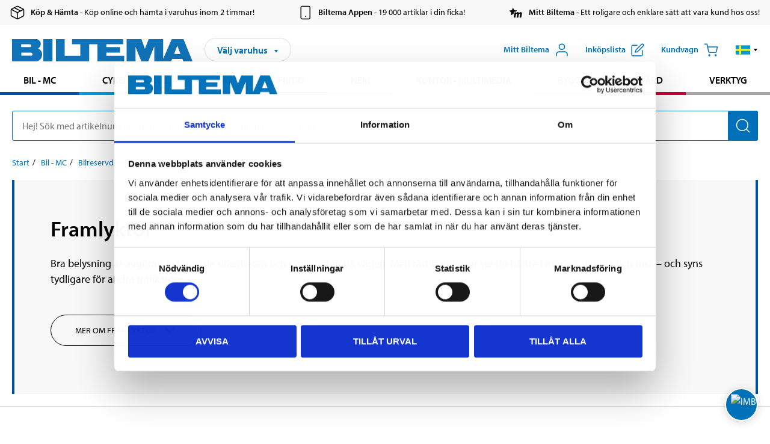

--- FILE ---
content_type: text/html; charset=utf-8
request_url: https://www.biltema.se/bil---mc/bilreservdelar/bilbelysning/framlyktor/
body_size: 20816
content:

<!DOCTYPE html>
<!--[if IE]><html class="lt-ie10" lang="sv"><![endif]-->
<!--[if !IE]><!-->
<html lang="sv">
<!--<![endif]-->

<head>
        <title>Framlyktor f&#246;r klar sikt och s&#228;ker k&#246;rning - Biltema.se</title>
        <meta name="description" content="Uppt&#228;ck h&#246;gkvalitativa framlyktor f&#246;r din bil. F&#246;rb&#228;ttra din sikt och s&#228;kerhet. Utforska v&#229;rt sortiment och hitta r&#228;tt lampa f&#246;r dina behov idag!" />

    <meta charset="utf-8" />
    <meta content="IE=edge" http-equiv="X-UA-Compatible" />
    <meta name="viewport" content="width=device-width, initial-scale=1" />
    <meta name="biltema" content="BT20W11" />
    <meta name="version" content="4.0.0.16289" />
    <meta name="generated" content="2026-01-30 13:37:37" />
    <meta name="theme-color" content="#0071b9" />



    <script>
        var _imbox = _imbox || [];
        var dataLayer = [];
    </script>

    <script>
        var svgIcons = new XMLHttpRequest();
        svgIcons.open("GET", "/dist/img/svg/svgsprite.svg?v=4.0.0.16289", true);
        svgIcons.send();
        svgIcons.onload = function () {
            if (svgIcons.status < 200 || svgIcons.status >= 400) return;
            var insertSvg = function () { window.document.body.insertAdjacentHTML('afterbegin', '<div class="svg--hide">' + svgIcons.responseText + '</div>'); };
            if (window.document.body) insertSvg();
            else window.document.addEventListener('DOMContentLoaded', insertSvg);
        }
    </script>

    <!-- Google Tag Manager -->
    <script>
        (function(w,d,s,l,i){w[l]=w[l]||[];w[l].push({'gtm.start':
            new Date().getTime(),event:'gtm.js'});var f=d.getElementsByTagName(s)[0],
            j=d.createElement(s),dl=l!='dataLayer'?'&l='+l:'';j.async=true;j.src=
            'https://www.googletagmanager.com/gtm.js?id='+i+dl;f.parentNode.insertBefore(j,f);
        })(window,document,'script','dataLayer','GTM-MBNCJRDW');
    </script>
    <!-- End Google Tag Manager -->

    <script>
        function getCookieValue(cookieName) {
            const cookies = document.cookie.split('; ');
            for (let cookie of cookies) {
                const [name, value] = cookie.split('=');
                if (name === cookieName) {
                    return decodeURIComponent(value);
                }
            }
            return null;
        }
        try {
            const cookieValue = getCookieValue("biltema__user");
            if (cookieValue && cookieValue !== "") {
                const data = JSON.parse(cookieValue);
                window.dataLayer = window.dataLayer || [];
                window.dataLayer.push({
                    login_status: "logged in",
                    user_id: data.id,
                });
            } else {
                window.dataLayer = window.dataLayer || [];
                window.dataLayer.push({
                    login_status: "logged out",
                });
            }
        } catch (error) {
            console.log("An GA event error occurred:", error);
        }
    </script>

    
    

        <meta property="og:type" content="productListing" />
        <meta property="og:title" content="Framlyktor" />
        <meta property="og:url" content="https://www.biltema.se/bil---mc/bilreservdelar/bilbelysning/framlyktor/" />

    
    


    <link rel="preconnect" href="https://www.googletagmanager.com">
    <link rel="preconnect" href="https://use.typekit.net">
    <link rel="preconnect" href="https://checkout.biltema.com">
    <link rel="preconnect" href="https://shelflocation.biltema.com">
    <link rel="preconnect" href="https://stock.biltema.com">

    <link rel="preload" as="style" href="/dist/css/main.css?v=4.0.0.16289">
    <link rel="preload" as="style" href="https://use.typekit.net/ndd4sqw.css" crossorigin>
    <link rel="stylesheet" href="/dist/css/main.css?v=4.0.0.16289">
    <link rel="stylesheet" href="https://use.typekit.net/ndd4sqw.css" crossorigin>

<link rel="canonical" href="https://www.biltema.se/bil---mc/bilreservdelar/bilbelysning/framlyktor/" /><link rel="alternate" href="https://www.biltema.se/bil---mc/bilreservdelar/bilbelysning/framlyktor/" hreflang="sv-se" />
<link rel="alternate" href="https://www.biltema.se/en-se/car---mc/car-spare-parts/car-lighting/headlights/" hreflang="en-se" />
<link rel="alternate" href="https://www.biltema.dk/bil---mc/bilreservedele/bilbelysning/forlygter/" hreflang="da-dk" />
<link rel="alternate" href="https://www.biltema.dk/en-dk/car---mc/car-spare-parts/car-lighting/headlights/" hreflang="en-dk" />
<link rel="alternate" href="https://www.biltema.fi/autoilu---mp/auton-varaosat/auton-valaistus/suuntavalot/" hreflang="fi-fi" />
<link rel="alternate" href="https://www.biltema.fi/en-fi/car---mc/car-spare-parts/car-lighting/headlights/" hreflang="en-fi" />
<link rel="alternate" href="https://www.biltema.fi/sv-fi/bil---mc/bilreservdelar/bilbelysning/framlyktor/" hreflang="sv-fi" />
<link rel="alternate" href="https://www.biltema.no/bil---mc/bildeler/bilbelysning/frontlys/" hreflang="nb-no" />
<link rel="alternate" href="https://www.biltema.no/en-no/car---mc/car-spare-parts/car-lighting/headlights/" hreflang="en-no" />

    
        <link rel="stylesheet" href="/dist/css/productListingPage.0d30b01024.min.css">

    <script>
        const pathname = window.location.pathname;
        const host = window.location.host;
        [
            "/da-dk",
            "/fi-fi",
            "/nb-no",
            "/sv-se"
        ].forEach((translationSubPath) => {
            const topLevelDomain = translationSubPath.slice(4, 6);
            if (pathname.slice(0, 6).toLowerCase() === translationSubPath && !host.endsWith(topLevelDomain) && !host.endsWith("com")) {
                window.location.replace(`https://${host.slice(0, host.length - 2)}${topLevelDomain}${pathname.slice(6)}`);
            }
        });
        [
            "/en-dk",
            "/en-fi",
            "/en-no",
            "/en-se",
            "/sv-fi",
        ].forEach((translationSubPath) => {
            const topLevelDomain = translationSubPath.slice(4, 6);
            if (pathname.slice(0, 6).toLowerCase() === translationSubPath && !host.endsWith(topLevelDomain) && !host.endsWith("com")) {
                window.location.replace(`https://${host.slice(0, host.length - 2)}${topLevelDomain}${translationSubPath}${pathname.slice(6)}`);
            }
        });
    </script>
<script>NS_CSM_td=90153114;NS_CSM_pd=275116669;NS_CSM_u="/clm10";NS_CSM_col="AAAAAAWpUZCfBuFBVVEbkmPgvPUdM+VTjskRWLLzuHoeb2gsyJbncrWNfu0e4hydlv3xKbUfCmNr2CangmvRFV/3XOL9";</script><script type="text/javascript">function sendTimingInfoInit(){setTimeout(sendTimingInfo,0)}function sendTimingInfo(){var wp=window.performance;if(wp){var c1,c2,t;c1=wp.timing;if(c1){var cm={};cm.ns=c1.navigationStart;if((t=c1.unloadEventStart)>0)cm.us=t;if((t=c1.unloadEventEnd)>0)cm.ue=t;if((t=c1.redirectStart)>0)cm.rs=t;if((t=c1.redirectEnd)>0)cm.re=t;cm.fs=c1.fetchStart;cm.dls=c1.domainLookupStart;cm.dle=c1.domainLookupEnd;cm.cs=c1.connectStart;cm.ce=c1.connectEnd;if((t=c1.secureConnectionStart)>0)cm.scs=t;cm.rqs=c1.requestStart;cm.rss=c1.responseStart;cm.rse=c1.responseEnd;cm.dl=c1.domLoading;cm.di=c1.domInteractive;cm.dcls=c1.domContentLoadedEventStart;cm.dcle=c1.domContentLoadedEventEnd;cm.dc=c1.domComplete;if((t=c1.loadEventStart)>0)cm.ls=t;if((t=c1.loadEventEnd)>0)cm.le=t;cm.tid=NS_CSM_td;cm.pid=NS_CSM_pd;cm.ac=NS_CSM_col;var xhttp=new XMLHttpRequest();if(xhttp){var JSON=JSON||{};JSON.stringify=JSON.stringify||function(ob){var t=typeof(ob);if(t!="object"||ob===null){if(t=="string")ob='"'+ob+'"';return String(ob);}else{var n,v,json=[],arr=(ob&&ob.constructor==Array);for(n in ob){v=ob[n];t=typeof(v);if(t=="string")v='"'+v+'"';else if(t=="object"&&v!==null)v=JSON.stringify(v);json.push((arr?"":'"'+n+'":')+String(v));}return(arr?"[":"{")+String(json)+(arr?"]":"}");}};xhttp.open("POST",NS_CSM_u,true);xhttp.send(JSON.stringify(cm));}}}}if(window.addEventListener)window.addEventListener("load",sendTimingInfoInit,false);else if(window.attachEvent)window.attachEvent("onload",sendTimingInfoInit);else window.onload=sendTimingInfoInit;</script></head>

<body>
    <!-- Google Tag Manager (noscript) -->
    <noscript>
        <iframe src="https://www.googletagmanager.com/ns.html?id=GTM-MBNCJRDW" accesskey=""height="0" width="0" style="display:none;visibility:hidden"></iframe>
    </noscript>
    <!-- End Google Tag Manager (noscript) -->

    <div href="#react__bypassblock" id="react__bypassblock" class="bypassblock"></div>

    <div id="overlay-root" tabindex="-1" id="react__bypassblock"></div>
    <div id="everything-sticky" tabindex="-1"></div>
    <div id="modal-root" tabindex="-1"></div>
    <div id="react__alert" tabindex="-1"></div>
    
    <input tabindex="-1" type="hidden" id="react__config__field"
           data-version="4.0.0.16289"
           data-currencysymbol=":-"
           data-marketindex="1"
           data-marketlanguage="sv"
           data-locale="sv-SE"
           data-currency="SEK"
           data-imagesbaseurl="https://productimages.biltema.com/v1/image/"
           data-imagesarticlebaseurl="https://productimages.biltema.com/v1/image/article/"
           data-imagesproductbaseurl="https://productimages.biltema.com/v1/image/product/"
           data-trackorderbaseurl="https://trackorder.biltema.com/v1/"
           data-stockbaseurl="https://stock.biltema.com/v1/stock/"
           data-shelfbaseurl="https://shelflocation.biltema.com/v2/ShelfLocation/"
           data-typeaheadbaseurl="https://find.biltema.com/v4/web/typeahead/"
           data-productsbaseurl="https://find.biltema.com/v1/web/products/"
           data-documentsbaseurl="https://docs.biltema.com/"
           data-friendsbaseurl="https://my.biltema.com/"
           data-articlebaseurl="https://articles.biltema.com/"
           data-pricingbaseurl="https://price.biltema.com/v2/"
           data-storesbaseurl="https://stores.biltema.com/v1"
           data-webshopstoreid="399"
           data-EnergyBadgeIds="6,7,8,9,10,11,12,43,44,45,46,48,49,50,55,56,57,58,61,63,70,71,72,73,74,79,80,81,83,84,88,89,90,91,92,93,94"
           data-shoppinglisturl="/inkopslista/"
           data-hasmybiltema="True"
           data-mybiltemarooturl="/mitt-biltema/"
           data-recommendationbaseurl="https://productrecommendations.biltema.com/v1"
           data-checkoutsiteurl="https://checkout.biltema.se/"
           data-checkoutbaseurl="https://checkout.biltema.com/"
           data-trackordersiteurl="https://trackorder.biltema.se/"
           data-payandcollectinformationpageurl="/om-biltema/kundservice/kopinformation/kop-och-hamta/sa-funkar-kop-och-hamta/"
           data-haspayandcollect="True"
           data-searchlandingpage="/soksida/"
           data-rekopage="/bil-reservdelar/"
           data-rekolandingpage="/bil---mc/"
           data-mcCategory="/bil---mc/mc/"
           data-trailerCategory=""
           data-caravanCategory="/fritid/husvagn-och-husbil/"
           data-rekobaseurl="https://reko.biltema.com/v1/Reko/"
           data-rekoapiurl="https://reko2.biltema.com/" 
           data-mybiltemaapiurl="https://my.biltema.com/"/>



    <span id="react__statetrigger" tabindex="-1"></span>
        <div class="header__info s__show--on-desktop--small--up">
            <div class="header__info__center">

                        <a href="/om-biltema/kundservice/kopinformation/kop-och-hamta/" class="header__info__item link--black">
                            <svg class="icon__m icon__left" aria-hidden="true" >
                                <use xlink:href="#icon__box"></use>
                            </svg>
                            <span class="font__myriad--semibold">K&#246;p &amp; H&#228;mta</span>
                            <span>&nbsp- K&#246;p online och h&#228;mta i varuhus inom 2 timmar!</span>
                        </a>
                        <a href="/om-biltema/kundservice/tjanster-och-service/biltemas-app/" class="header__info__item link--black">
                            <svg class="icon__m icon__left" aria-hidden="true" >
                                <use xlink:href="#icon__smartphone"></use>
                            </svg>
                            <span class="font__myriad--semibold">Biltema Appen</span>
                            <span>&nbsp- 19 000 artiklar i din ficka!</span>
                        </a>
                        <a href="/om-biltema/kundservice/tjanster-och-service/mitt-biltema-info/" class="header__info__item link--black">
                            <svg class="icon__m icon__left" aria-hidden="true" >
                                <use xlink:href="#icon__logo--mitt-biltema"></use>
                            </svg>
                            <span class="font__myriad--semibold">Mitt Biltema</span>
                            <span>&nbsp- Ett roligare och enklare s&#228;tt att vara kund hos oss!</span>
                        </a>

            </div>
        </div>
    <div class="header__container">
        <header role="banner" class="header">

            <button type="button" class="button__menu s__hide--on-tablet--large--up" aria-label="Menyalternativ" onClick="javascript:window.toggleMenu(true, '')">
                <svg class="icon icon__blue" aria-hidden="true">
                    <use xlink:href="#icon__hamburger"></use>
                </svg>
                <span class="s__visibility--hidden">Meny</span>
            </button>

            <a href="/" class="header__logo">
                <img src="/dist/img/logos/biltema-logo.svg" class="header__logo--img" alt="Biltema logo" />
            </a>


<div id="react__storeselector" class="s__noprint"></div>




<nav class="nav__features js__navfeaturemenu">
    <ul>
            <li id="myBiltemaTopMenuItem">
                <button class="button" type="button" onclick="javascript:window.toggleMyBiltemaOverview(true);"
                    aria-label="&#214;ppna Mitt Biltema meny">
                    <span
                        class="s__show--on-desktop--small--up button__copy--left margin__bottom--auto">Mitt Biltema</span>
                    <span class="s__show--on-desktop--small--up button__copy--left s__loggedin s__hide">
                        <span class="s__login__message">
                            V&#228;lkommen
                        </span>
                        <!--  -->
                    </span>
                    <svg class="icon__m icon__blue margin__bottom--auto" aria-hidden="true">
                        <use xlink:href="#icon__user"></use>
                    </svg>
                </button>
            </li>

            <li>
                <button type="button" onclick="javascript:window.toggleMyBiltemaWishList(true);"
                    title="Visa ink&#246;pslista"
                    aria-label="Visa ink&#246;pslista">
                    <span
                        class="s__show--on-desktop--small--up button__copy--left margin__bottom--auto">Ink&#246;pslista</span>
                    <svg class="icon__m icon__blue margin__bottom--auto" aria-hidden="true">
                        <use xlink:href="#icon__add-to-list"></use>
                        <span class="s__hide icon__itemindicator icon__itemindicator--grey" id="wishlistIndicator"></span>
                    </svg>
                </button>
            </li>

        <li>
            <button type="button" onclick="javascript:window.toggleCart(true);"
                aria-label="Kundvagn">
                <span
                    class="s__show--on-desktop--small--up button__copy--left margin__bottom--auto">Kundvagn</span>
                <svg class="icon__m icon__blue margin__bottom--auto" aria-hidden="true">
                    <use xlink:href="#icon__cart"></use>
                    <span class="s__hide icon__itemindicator icon__itemindicator--grey" id="cartIndicator"></span>
                </svg>
            </button>
        </li>



    <li class="lang__selector--desktop s__show--on-tablet--large--up">
        <a href="javascript:void(0);" title="Valt spr&#229;k: Svenska (Sverige)" class="js__navfeature--toggle" role="button" aria-label="Valt spr&#229;k: Svenska (Sverige), klicka f&#246;r att v&#228;lja bland tillg&#228;ngliga spr&#229;k">
            <svg class="icon" aria-label="Valt spr&#229;k: Svenska (Sverige)">
                <use xlink:href="#icon__flag--SV"></use>
            </svg>
            <svg class="icon__right icon__xxs icon__black" aria-hidden="true">
                <use xlink:href="#icon__arrow--rounded"></use>
            </svg>
        </a>
        <div class="js__navfeature--dropdown langselector--dropdown">
            <ul>
                    <li>
                        <a href="/bil---mc/bilreservdelar/bilbelysning/framlyktor/" title="V&#228;lj spr&#229;k: Svenska (Sverige)">
                            <svg class="icon icon__left" aria-label="V&#228;lj spr&#229;k: Svenska (Sverige)">
                                <use xlink:href="#icon__flag--SV"></use>
                            </svg>
                            <span>Svenska (Sverige)</span>
                        </a>
                    </li>
                    <li>
                        <a href="/en-se/car---mc/car-spare-parts/car-lighting/headlights/" title="V&#228;lj spr&#229;k: English (Sweden)">
                            <svg class="icon icon__left" aria-label="V&#228;lj spr&#229;k: English (Sweden)">
                                <use xlink:href="#icon__flag--EN"></use>
                            </svg>
                            <span>English (Sweden)</span>
                        </a>
                    </li>
            </ul>
        </div>
    </li>

    </ul>
</nav>


<div id="react__menu__cart"></div>
<div id="react__menu__mybiltema__overview"></div>
<div id="react__menu__mybiltema__wishlist"></div>
<div id="react__menu__storeSelector"></div>
<div id="react__menu__highlight"></div>

        </header>
    </div>

    <div id="react__mainmenu" class="relative">
        <div class="nav__container s__show--on-tablet--large--up js__menu">
            <nav class="nav__main ">

                <div class="nav__actions s__hide--on-tablet--large--up">
                    <button type="button" class="button__close button__right js__menu--close" aria-label="St&#228;ng menyn">
                        <svg class="icon__s icon__left" aria-hidden="true">
                            <use xlink:href="#icon__close"></use>
                        </svg>
                        <span>St&#228;ng</span>
                    </button>
                </div>



    <ul role="menu" class="nav__menu nav__menu--initial">
            <li role="menuitem" class="border-color--car--mc">
                <a href="/bil---mc/">Bil - MC</a>
            </li>
            <li role="menuitem" class="border-color--bike">
                <a href="/cykel-elcykel/">Cykel - Elcykel</a>
            </li>
            <li role="menuitem" class="border-color--boat">
                <a href="/bat/">B&#229;t</a>
            </li>
            <li role="menuitem" class="border-color--leisure">
                <a href="/fritid/">Fritid</a>
            </li>
            <li role="menuitem" class="border-color--home">
                <a href="/hem/">Hem</a>
            </li>
            <li role="menuitem" class="border-color--office">
                <a href="/kontor---teknik/">Kontor - Multimedia</a>
            </li>
            <li role="menuitem" class="border-color--construction">
                <a href="/bygg/">Bygg</a>
            </li>
            <li role="menuitem" class="border-color--carcare">
                <a href="/bilvard/">Bilv&#229;rd</a>
            </li>
            <li role="menuitem" class="border-color--tools">
                <a href="/verktyg/">Verktyg</a>
            </li>
    </ul>






    <div class="s__hide--on-tablet--large--up langselector--mobile langselector--in-menu">

        <a href="#" title="Valt spr&#229;k: Svenska (Sverige)" class="js__dropdown--toggle langselector__button" role="button" aria-label="Valt spr&#229;k: Svenska (Sverige), klicka f&#246;r att v&#228;lja bland tillg&#228;ngliga spr&#229;k">
            <div class="langselector__headline">
                V&#228;lj spr&#229;k:
            </div>

            <div class="langselector__selected s__show--on-mobile--medium--up">
                Svenska (Sverige)
            </div>

            <svg class="icon icon__m" aria-label="V&#228;lj spr&#229;k: Svenska (Sverige)">
                <use xlink:href="#icon__flag--SV"></use>
            </svg>
            <svg class="icon__right icon__xxs icon__black" aria-hidden="true">
                <use xlink:href="#icon__arrow--rounded"></use>
            </svg>
        </a>

        <div class="js__dropdown s__expandable">
            <ul class="langselector__list">
                    <li>
                        <a href="/bil---mc/bilreservdelar/bilbelysning/framlyktor/" title="V&#228;lj spr&#229;k: Svenska (Sverige)">
                            <svg class="icon icon__left" aria-label="V&#228;lj spr&#229;k: Svenska (Sverige)">
                                <use xlink:href="#icon__flag--SV"></use>
                            </svg>
                            <span>Svenska (Sverige)</span>
                        </a>
                    </li>
                    <li>
                        <a href="/en-se/car---mc/car-spare-parts/car-lighting/headlights/" title="V&#228;lj spr&#229;k: English (Sweden)">
                            <svg class="icon icon__left" aria-label="V&#228;lj spr&#229;k: English (Sweden)">
                                <use xlink:href="#icon__flag--EN"></use>
                            </svg>
                            <span>English (Sweden)</span>
                        </a>
                    </li>
            </ul>
        </div>
    </div>





                


    <ul role="menu" class="nav__support--strong s__hide--on-tablet--large--up">
            <li role="menuitem">
                <a href="/priserbjudanden/sankt-pris/" title="Sänkt pris – produkter med nedsatt pris just nu">S&#228;nkt pris</a>
            </li>
            <li role="menuitem">
                <a href="/priserbjudanden/kop-fler-spara-mer/" title="Köp fler spara mer – erbjudanden vid större inköp">K&#246;p fler spara mer</a>
            </li>
            <li role="menuitem">
                <a href="/om-biltema/biltema-cafe/" title="Gå till Biltema Café – menyer, öppettider och information om vårt café">Biltema Caf&#233;</a>
            </li>
            <li role="menuitem">
                <a href="/nytt-och-nyttigt/" title="Guider – tips, råd och steg-för-steg-instruktioner för Biltemas produkter">Guider</a>
            </li>
            <li role="menuitem">
                <a href="/om-biltema/" title="Lediga jobb hos Biltema – karriärmöjligheter och ansökan">Jobb</a>
            </li>
            <li role="menuitem">
                <a href="/om-biltema/kundservice/" title="Kontakta Biltemas kundservice – vanliga frågor och kontaktinformation">Kundservice</a>
            </li>
            <li role="menuitem">
                <a href="/kommande-produktnyheter/" title="Produktnyheter - Nya produkter som kommer eller kommit in hos Biltema">Produktnyheter</a>
            </li>
            <li role="menuitem">
                <a href="/om-biltema/kundservice/tjanster-och-service/presentkort/" title="Presentkort – köp och användning av Biltemas presentkort">Presentkort</a>
            </li>
    </ul>



                





            </nav>
        </div>
    </div>

    <div class="quicksearch__target" id="react__quicksearch">
        <div class="quicksearch__temporary-wrapper">
            <div class="quicksearch__container">
            <div>
                <div role="search" class="quicksearch">
                    <input type="search" class="quicksearch__input" data-placeholderdesktop="Hej! S&#246;k med artikelnummer, registreringsnummer, OE-nummer eller fritext." data-placeholdermobile="S&#246;k med art.nr, reg.nr eller fritext." placeholder="" value="" aria-labellby="searchbutton" />
                    <button id="searchbutton" type="button" class="button__search button__solid--blue" aria-label="S&#246;k efter produkter och produktkategorier">
                        <svg class="icon icon__white" aria-hidden="true">
                            <use xlink:href="#icon__search"></use>
                        </svg>
                        <span class="s__visibility--hidden">S&#246;k</span>
                    </button>
                </div>
            </div>
        </div>
        </div>
    </div>

        <div id="react__largeSiteAlert"></div>
            <div id="react__imboxtrigger" class="imbox"></div>

    <main id="react__maincontent" tabindex="-1">
        






<main id="react__productlisting-page" class="productlisting" data-identifier="445">

    <div class="page__grid" id="productlisting__description">

        <div class="maxwidth--66">



    <nav class="breadcrumb" aria-label="Navigera sidhierarkin">
        <ol>
                        <li><a href="/" aria-label="G&#229; till: Start">Start</a></li>
                        <li><a href="/bil---mc/" aria-label="G&#229; till: Bil - MC">Bil - MC</a></li>
                        <li><a href="/bil---mc/bilreservdelar/" aria-label="G&#229; till: Bilreservdelar">Bilreservdelar</a></li>
                        <li><a href="/bil---mc/bilreservdelar/bilbelysning/" aria-label="G&#229; till: Bilbelysning">Bilbelysning</a></li>
                        <li>Framlyktor</li>
        </ol>
    </nav>

        </div>

    </div>


<div id="react__category-introduction">
  <div class="MC17bMcjjI1OXozTRfPegg=="><div class="jz+jNIzupkL+iUcnwIHAQQ== business-areas__border-color--car--mc"><div class="CP8sowZgiA0jvoCKpXlL1Q=="><div class="Tu8HWd7cdH16+zU6p-v4LA=="><h1>Framlyktor</h1><div><p data-epi-property-name="MainBodyV2">Bra belysning är avgörande för både säkerheten och synligheten på vägen. Med rätt framlyktor ser du bättre i mörker, dimma och rusk – och syns tydligare för andra trafikanter.</p></div></div></div><div class="+FcPhck30x2MiDupRusMZA== hidden"><div class="hHvt19USXf0Kxjs49J0ezg==" aria-hidden="true"><div data-epi-property-name="MainBodyLong" class="HA9CQz9GO0e+40givcC1Gg=="><span>
<h1>Framlyktor</h1>

<h2>Se och synas i alla v&auml;der</h2>
<p>Framlyktor &auml;r en viktig del av bilens s&auml;kerhetssystem. De ger dig r&auml;tt ljusbild vid olika k&ouml;r-f&ouml;rh&aring;llanden och hj&auml;lper till att undvika faror i tid. Oavsett om du k&ouml;r p&aring; landsv&auml;g, i stadstrafik eller under vinterhalv&aring;ret beh&ouml;ver du p&aring;litliga lampor.</p>

<h2>Enklare att hitta r&auml;tt med regnummer</h2>
<p>Med Biltemas registreringsnummer-s&ouml;kfunktion blir det enklare &auml;n n&aring;gonsin att hitta r&auml;tt framlykta till just din bilmodell. Slipp os&auml;kerhet &ndash; skriv bara in ditt regnummer och f&aring; tr&auml;ffs&auml;kra f&ouml;rslag direkt.</p>

<h2>Kvalitet f&ouml;r olika behov</h2>
<p>Framlyktorna i v&aring;rt sortiment &auml;r anpassade f&ouml;r att passa m&aring;nga olika bilmodeller. Du hittar b&aring;de kompletta lampor och lyktglas som matchar originalet, oavsett om du beh&ouml;ver byta en trasig lampa eller fr&auml;scha upp bilens utseende.</p>

<p>Vill du ocks&aring; komplettera med <a href="/bil---mc/bilreservdelar/bilbelysning/blinkers/">blinkers</a> eller <a href="/bil---mc/bilreservdelar/bilbelysning/dimljus/">dimljus</a>? Vi har det du s&ouml;ker.</p>

<h2>Vanliga fr&aring;gor om framlyktor</h2>

<h3>Hur vet jag vilken framlykta som passar min bil?</h3>
<p>Anv&auml;nd Biltemas regnummerverktyg &ndash; det visar r&auml;tt delar baserat p&aring; din bilmodell. Du kan &auml;ven fr&aring;ga v&aring;r personal p&aring; plats i v&aring;ra varuhus s&aring; hj&auml;lper de dig g&auml;rna.</p>

<h3>M&aring;ste jag byta hela framlyktan eller bara lyktglaset?</h3>
<p>Det beror p&aring; skadan &ndash; ibland r&auml;cker det med att byta glaset, men i andra fall beh&ouml;vs hela enheten.</p>

<h3>&Auml;r era framlyktor godk&auml;nda f&ouml;r besiktning?</h3>
<p>Ja, v&aring;ra framlyktor uppfyller g&auml;llande krav f&ouml;r anv&auml;ndning p&aring; svenska v&auml;gar.</p>

<h3>G&aring;r det att montera framlyktan sj&auml;lv?</h3>
<p>Ja, om du &auml;r h&auml;ndig g&aring;r det oftast att montera sj&auml;lv med r&auml;tt verktyg. F&ouml;lj g&auml;rna bilens manual.</p>

<h3>Finns det LED-framlyktor?</h3>
<p>Ja, vissa modeller finns med LED-teknik som ger b&auml;ttre ljusstyrka och l&auml;ngre livsl&auml;ngd.</p>
</span></div><div><button type="button" class="button__center button__s" tabindex="-1"><svg class="am44guoQ-ER+0ZyoaYMFEQ== flex--no-shrink icon__s icon__arrow--chevron--up" aria-hidden="true"><use href="#icon__arrow--chevron--up" xlink:href="#icon__arrow--chevron--up"></use></svg></button></div></div></div></div></div>
</div>


    

    <div class="productlisting__filtering">
        <div class="productlisting__filtering--flex productlisting__filtering--maxwidth">
            <div>

<div id="react__reko-search">
  <div class="XM85sTlZrlNFYfpdIwVNOQ=="><div class="+rOdgTuQWo0h+BKOjxw2rA=="><div class="_0-+yGyfSsJjueWUpUkQw2A=="><div class="_3ulLVGTjwJTg6pTlkbpY2Q=="><div class="_0GITb9OeOdlp0Hbc39FakQ=="><div><span class="OEYB7GsXVFgbeSLN0Yrb1Q==">Hitta {0} till din bil</span><div class="UEPwoMk1O3LDT-cRtAlRuA=="><div role="search" class="_78ft1l5UPs6HbHWIJpFIzw==" aria-label=""><span class="irm2SErZXAfRoLIJIZQpvQ=="><span></span></span><input type="text" placeholder="ABC 123" class="_8VEg6N05hx86sWZolqz3WA==" pattern="^([a-zA-Z]{2,3})(?: ?|-)([0-9]{2,5}(?:[A-Za-z]?))" required="" value="" id="licensePlateSearch" aria-label=""/><button type="submit" disabled="" aria-label="" class="uPxtAQDMJb0m-Sv6nExc7g==" aria-disabled="true"><svg class="flex--no-shrink icon__m icon__grey icon__search" aria-hidden="true"><use href="#icon__search" xlink:href="#icon__search"></use></svg></button></div></div></div></div></div><span class="ZOHURoNMLxhcMD-dF0omfQ=="></span><button type="button" class="Cihw0rsJ-VhI3jDxRHVB8A=="></button></div></div></div>
</div>



<div id="react__445">
  <div class="k9S+MOVPnkgbrm0p+UT4Nw==" data-reactroot=""><div class="y58ujy4l0C5rd7tnDKwFeg== business-areas__border-color--car--mc"><div class="ACG66JU6LbhrlP2ppg-FDQ=="><a class="WH8-qaF7GyyN8VOLhpDZpA==" href="/bil---mc/bilreservdelar/bilbelysning/">Bilbelysning</a></div><ol>

<li class="" data-reactroot=""><div class="jRAk0-7L9WADFU7qKmm-Nw== CwNexuJKsda+DNtEUBPFVg=="><a tabindex="0" href="/bil---mc/bilreservdelar/bilbelysning/backlampor/" aria-label="G&#229; tillproduktomr&#229;de:Backlampor" class="_9iEYVkyuXiEwVNdtN92AEw==">Backlampor</a></div></li>
<li class="" data-reactroot=""><div class="jRAk0-7L9WADFU7qKmm-Nw== CwNexuJKsda+DNtEUBPFVg=="><a tabindex="0" href="/bil---mc/bilreservdelar/bilbelysning/baklyktor/" aria-label="G&#229; tillproduktomr&#229;de:Baklyktor" class="_9iEYVkyuXiEwVNdtN92AEw==">Baklyktor</a></div></li>
<li class="" data-reactroot=""><div class="jRAk0-7L9WADFU7qKmm-Nw== CwNexuJKsda+DNtEUBPFVg=="><a tabindex="0" href="/bil---mc/bilreservdelar/bilbelysning/blinkers/" aria-label="G&#229; tillproduktomr&#229;de:Blinkers" class="_9iEYVkyuXiEwVNdtN92AEw==">Blinkers</a></div></li>
<li class="" data-reactroot=""><div class="jRAk0-7L9WADFU7qKmm-Nw== CwNexuJKsda+DNtEUBPFVg=="><a tabindex="0" href="/bil---mc/bilreservdelar/bilbelysning/dimljus/" aria-label="G&#229; tillproduktomr&#229;de:Dimljus" class="_9iEYVkyuXiEwVNdtN92AEw==">Dimljus</a></div></li>
<li class="" data-reactroot=""><div class="jRAk0-7L9WADFU7qKmm-Nw== CwNexuJKsda+DNtEUBPFVg=="><a tabindex="0" href="/bil---mc/bilreservdelar/bilbelysning/dimstralkastare/" aria-label="G&#229; tillproduktomr&#229;de:Dimstr&#229;lkastare" class="_9iEYVkyuXiEwVNdtN92AEw==">Dimstr&#229;lkastare</a></div></li>
<li class="" data-reactroot=""><div class="jRAk0-7L9WADFU7qKmm-Nw== CwNexuJKsda+DNtEUBPFVg=="><a tabindex="0" href="/bil---mc/bilreservdelar/bilbelysning/diodlampor/" aria-label="G&#229; tillproduktomr&#229;de:Diodlampor" class="_9iEYVkyuXiEwVNdtN92AEw==">Diodlampor</a></div></li>
<li class="" data-reactroot=""><div class="jRAk0-7L9WADFU7qKmm-Nw== CwNexuJKsda+DNtEUBPFVg=="><a tabindex="0" href="/bil---mc/bilreservdelar/bilbelysning/framlyktor/" aria-label="G&#229; tillproduktomr&#229;de:Framlyktor" class="_9iEYVkyuXiEwVNdtN92AEw==">Framlyktor</a></div></li>
<li class="" data-reactroot=""><div class="jRAk0-7L9WADFU7qKmm-Nw== CwNexuJKsda+DNtEUBPFVg=="><a tabindex="0" href="/bil---mc/bilreservdelar/bilbelysning/glodlampor/" aria-label="G&#229; tillproduktomr&#229;de:Gl&#246;dlampor" class="_9iEYVkyuXiEwVNdtN92AEw==">Gl&#246;dlampor</a></div></li>
<li class="" data-reactroot=""><div class="jRAk0-7L9WADFU7qKmm-Nw== CwNexuJKsda+DNtEUBPFVg=="><a tabindex="0" href="/bil---mc/bilreservdelar/bilbelysning/halogenlampor/" aria-label="G&#229; tillproduktomr&#229;de:Halogenlampor" class="_9iEYVkyuXiEwVNdtN92AEw==">Halogenlampor</a></div></li>
<li class="" data-reactroot=""><div class="jRAk0-7L9WADFU7qKmm-Nw== CwNexuJKsda+DNtEUBPFVg=="><a tabindex="0" href="/bil---mc/bilreservdelar/bilbelysning/led-ljus/" aria-label="G&#229; tillproduktomr&#229;de:LED-ljus" class="_9iEYVkyuXiEwVNdtN92AEw==">LED-ljus</a></div></li>
<li class="" data-reactroot=""><div class="jRAk0-7L9WADFU7qKmm-Nw== CwNexuJKsda+DNtEUBPFVg=="><a tabindex="0" href="/bil---mc/bilreservdelar/bilbelysning/nummerskyltsbelysning/" aria-label="G&#229; tillproduktomr&#229;de:Nummerskyltsbelysning" class="_9iEYVkyuXiEwVNdtN92AEw==">Nummerskyltsbelysning</a></div></li>
<li class="" data-reactroot=""><div class="jRAk0-7L9WADFU7qKmm-Nw== CwNexuJKsda+DNtEUBPFVg=="><a tabindex="0" href="/bil---mc/bilreservdelar/bilbelysning/positionsljus/" aria-label="G&#229; tillproduktomr&#229;de:Positionsljus" class="_9iEYVkyuXiEwVNdtN92AEw==">Positionsljus</a></div></li>
<li class="" data-reactroot=""><div class="jRAk0-7L9WADFU7qKmm-Nw== CwNexuJKsda+DNtEUBPFVg=="><a tabindex="0" href="/bil---mc/bilreservdelar/bilbelysning/reflektorer/" aria-label="G&#229; tillproduktomr&#229;de:Reflektorer" class="_9iEYVkyuXiEwVNdtN92AEw==">Reflektorer</a></div></li>
<li class="" data-reactroot=""><div class="jRAk0-7L9WADFU7qKmm-Nw== CwNexuJKsda+DNtEUBPFVg=="><a tabindex="0" href="/bil---mc/bilreservdelar/bilbelysning/sidoblinkers/" aria-label="G&#229; tillproduktomr&#229;de:Sidoblinkers" class="_9iEYVkyuXiEwVNdtN92AEw==">Sidoblinkers</a></div></li>
<li class="" data-reactroot=""><div class="jRAk0-7L9WADFU7qKmm-Nw== CwNexuJKsda+DNtEUBPFVg=="><a tabindex="0" href="/bil---mc/bilreservdelar/bilbelysning/spegelblinkers/" aria-label="G&#229; tillproduktomr&#229;de:Spegelblinkers" class="_9iEYVkyuXiEwVNdtN92AEw==">Spegelblinkers</a></div></li>
<li class="" data-reactroot=""><div class="jRAk0-7L9WADFU7qKmm-Nw== CwNexuJKsda+DNtEUBPFVg=="><a tabindex="0" href="/bil---mc/bilreservdelar/bilbelysning/stralkastare/" aria-label="G&#229; tillproduktomr&#229;de:Str&#229;lkastare" class="_9iEYVkyuXiEwVNdtN92AEw==">Str&#229;lkastare</a></div></li>
<li class="" data-reactroot=""><div class="jRAk0-7L9WADFU7qKmm-Nw== CwNexuJKsda+DNtEUBPFVg=="><a tabindex="0" href="/bil---mc/bilreservdelar/bilbelysning/stralkastarglas/" aria-label="G&#229; tillproduktomr&#229;de:Str&#229;lkastarglas" class="_9iEYVkyuXiEwVNdtN92AEw==">Str&#229;lkastarglas</a></div></li>
<li class="" data-reactroot=""><div class="jRAk0-7L9WADFU7qKmm-Nw== CwNexuJKsda+DNtEUBPFVg=="><a tabindex="0" href="/bil---mc/bilreservdelar/bilbelysning/tacklock/" aria-label="G&#229; tillproduktomr&#229;de:T&#228;cklock" class="_9iEYVkyuXiEwVNdtN92AEw==">T&#228;cklock</a></div></li>
<li class="" data-reactroot=""><div class="jRAk0-7L9WADFU7qKmm-Nw== CwNexuJKsda+DNtEUBPFVg=="><a tabindex="0" href="/bil---mc/bilreservdelar/bilbelysning/xenonlampor/" aria-label="G&#229; tillproduktomr&#229;de:Xenonlampor" class="_9iEYVkyuXiEwVNdtN92AEw==">Xenonlampor</a></div></li>  </ol></div></div>
</div>

            </div>
            <div class="page__grid--full">


<div id="react__product-list-filter">
  <div class="-RYm5LZPdPXPhWVyex1JaA=="><button type="button" aria-label="" class="-JYafEQ1TjFs+0wQhS-I5g=="><div class="GD0mydRq9c-+8uBCdcO3Yw=="><p class="UsosT11hx919LKbHnOLQ7Q=="></p><span class="ZEv4XshDwNf8q5x38ix4Cg=="><svg class="flex--no-shrink icon__s icon__blue--dark icon__arrow--right--2" aria-hidden="true"><use href="#icon__arrow--right--2" xlink:href="#icon__arrow--right--2"></use></svg></span></div></button></div><div class="productlisting__header"></div>
</div>

                <div class="page__grid min-height--75" id="react__productfiltercollection">
                    
                    
                    <div class="spinner__container center align--center">
                        <div class="spinner spinner--l spinner--blue"></div>
                    </div>
                </div>
            </div>
        </div>
    </div>

    <div id="react__paging"></div>

</main>



    </main>




<footer id="footer">
    <div class="footer__grid">
        <div class="footer__container center">

            <div class="block">
                <div class="block--inner footer__content">

                        <div class="col s__show--on-tablet--large--up">
                            <div class="inner">
                                


    <h2 class="heading--xs font--uppercase" >
        <a aria-label="Om Biltema" class="link--white" href="/om-biltema/">Om Biltema</a>
    </h2>

    <ul class="footer__links">
                <li>
                    <a href="#store-selector"
                       role="button"
                       class="store-trigger"
                       aria-haspopup="dialog"
                       aria-controls="store-selector"
                       aria-expanded="false"
                       aria-label="Hitta ditt Biltema-varuhus och se &#246;ppettider">
                        Varuhus och &#246;ppettider
                    </a>
                </li>
                <li>
                    <a href="/om-biltema/var-affarside-och-koncept/"
                       aria-label="L&#228;s om Biltemas koncept och sortiment">
                        V&#229;rt koncept
                    </a>
                </li>
                <li>
                    <a href="/om-biltema/kundservice/tjanster-och-service/nyhetsbrev/"
                       aria-label="Prenumerera p&#229; Biltemas nyhetsbrev f&#246;r senaste nytt och erbjudanden">
                        Nyhetsbrev
                    </a>
                </li>
                <li>
                    <a href="/om-biltema/biltema-cafe/"
                       aria-label="Biltema Caf&#233; – menyer, &#246;ppettider och matutbud">
                        Biltema Caf&#233;
                    </a>
                </li>
                <li>
                    <a href="/om-biltema/biltema---en-global-koncern/biltema-real-estate/"
                       aria-label="Biltema Real Estate – information om Biltemas fastighetsbolag.">
                        Biltema Real Estate
                    </a>
                </li>
                <li>
                    <a href="/om-biltema/biltema-foundation/"
                       aria-label="Biltema Foundation – stiftelsens arbete och donationer">
                        Biltema Foundation
                    </a>
                </li>
                <li>
                    <a href="/dokumentsok/"
                       aria-label="S&#246;k efter dokument och manualer p&#229; biltema.se">
                        Dokuments&#246;k
                    </a>
                </li>
                <li>
                    <a href="/om-biltema/hallbarhet/"
                       aria-label="Biltemas h&#229;llbarhetsarbete och milj&#246;m&#229;l">
                        H&#229;llbarhet
                    </a>
                </li>
    </ul>

                            </div>
                        </div>

                        <div class="col s__show--on-tablet--large--up">
                            


    <h2 class="heading--xs font--uppercase" >
        <a aria-label="Kundservice" class="link--white" href="/om-biltema/kundservice/">Kundservice</a>
    </h2>

    <ul class="footer__links">
                <li>
                    <a href="/om-biltema/jobba-pa-biltema/"
                       aria-label="Jobba hos Biltema – se lediga tj&#228;nster och l&#228;s om v&#229;ra karri&#228;rm&#246;jligheter">
                        Jobba hos oss
                    </a>
                </li>
                <li>
                    <a href="/om-biltema/kundservice/tjanster-och-service/presentkort/"
                       aria-label="K&#246;p Biltemas presentkort online eller i varuhus">
                        Presentkort
                    </a>
                </li>
                <li>
                    <a href="/nytt-och-nyttigt/"
                       aria-label="Uppt&#228;ck nya produkter och anv&#228;ndbara tips fr&#229;n Biltema">
                        Nytt och nyttigt
                    </a>
                </li>
                <li>
                    <a href="/om-biltema/kundservice/kopinformation/biltemakortet/"
                       aria-label="Biltemakortet – ans&#246;k om v&#229;rt Biltemakort och se villkor">
                        Biltemakortet
                    </a>
                </li>
                <li>
                    <a href="/om-biltema/kundservice/biltema-foretag/bli-foretagskund/"
                       aria-label="Biltema F&#246;retag – l&#246;sningar och f&#246;rdelar f&#246;r f&#246;retagskunder">
                        Biltema F&#246;retag
                    </a>
                </li>
                <li>
                    <a href="/om-biltema/kundservice/produktinformation/aterkallelser/"
                       aria-label="Produkter som &#229;terkallats – viktig s&#228;kerhetsinformation">
                        &#197;terkallelser
                    </a>
                </li>
                <li>
                    <a href="/Recycle-Bin/press/"
                       aria-label="Biltemas pressrum – pressmeddelanden och kontaktinformation f&#246;r media">
                        Press
                    </a>
                </li>
                <li>
                    <a href="/om-biltema/kundservice/anvandarvillkor/integritetspolicy/"
                       aria-label="L&#228;s v&#229;r integritetspolicy och hur vi hanterar dina personuppgifter">
                        Integritetspolicy
                    </a>
                </li>
                <li>
                    <a href="#manage-cookies"
                       role="button"
                       class="manage-cookies"
                       aria-haspopup="dialog"
                       aria-controls="manage-cookies"
                       aria-expanded="false"
                       aria-label="Hantera dina cookieinst&#228;llningar p&#229; Biltemas webbplats">
                        Hantera cookies
                    </a>
                </li>
                <li>
                    <a href="/om-biltema/kundservice/anvandarvillkor/whistleblowing-system/"
                       target="_blank"
                       aria-label="Anm&#228;l oegentligheter via Biltemas visselbl&#229;sarsystem">
                        Whistleblowing System
                    </a>
                </li>
                <li>
                    <a href="https://surveys.hotjar.com/b3a278e7-8709-47da-8f0f-c50d74c62eac"
                       target="_blank"
                       aria-label="L&#228;mna synpunkter eller f&#246;rslag p&#229; biltema.se">
                        Ge feedback om hemsidan
                    </a>
                </li>
    </ul>

                        </div>

                        <div class="col s__hide--on-tablet--large--up">
                            <ul class="footer__links">
                                        <li>
                                            <a href="#"
                                               role="button"
                                               class="store-trigger"
                                               aria-haspopup="dialog"
                                               aria-controls="store-selector"
                                               aria-expanded="false"
                                               aria-label="Varuhus och &#246;ppettider">
                                                Varuhus och &#246;ppettider
                                            </a>
                                        </li>
                                        <li>
                                            <a href="/om-biltema/biltema-cafe/"
                                               aria-label="Biltema Caf&#233;">
                                                Biltema Caf&#233;
                                            </a>
                                        </li>
                                        <li>
                                            <a href="/om-biltema/kundservice/tjanster-och-service/nyhetsbrev/"
                                               title="Nyhetsbrev"
                                               aria-label="Nyhetsbrev">
                                                Nyhetsbrev
                                            </a>
                                        </li>
                                        <li>
                                            <a href="/nytt-och-nyttigt/"
                                               aria-label="Nytt och nyttigt">
                                                Nytt och nyttigt
                                            </a>
                                        </li>
                                        <li>
                                            <a href="/om-biltema/kundservice/"
                                               aria-label="Kundservice">
                                                Kundservice
                                            </a>
                                        </li>
                                        <li>
                                            <a href="/om-biltema/kundservice/tjanster-och-service/presentkort/"
                                               aria-label="Presentkort">
                                                Presentkort
                                            </a>
                                        </li>
                                        <li>
                                            <a href="/om-biltema/kundservice/kopinformation/biltemakortet/"
                                               aria-label="Biltema-kortet">
                                                Biltema-kortet
                                            </a>
                                        </li>
                                        <li>
                                            <a href="/om-biltema/kundservice/biltema-foretag/bli-foretagskund/"
                                               aria-label="Biltema F&#246;retag">
                                                Biltema F&#246;retag
                                            </a>
                                        </li>
                                        <li>
                                            <a href="/om-biltema/"
                                               aria-label="Om Biltema">
                                                Om Biltema
                                            </a>
                                        </li>
                                        <li>
                                            <a href="/om-biltema/jobba-pa-biltema/"
                                               aria-label="Jobba hos oss">
                                                Jobba hos oss
                                            </a>
                                        </li>
                                        <li>
                                            <a href="/dokumentsok/"
                                               aria-label="Dokuments&#246;k">
                                                Dokuments&#246;k
                                            </a>
                                        </li>
                                        <li>
                                            <a href="/om-biltema/kundservice/anvandarvillkor/integritetspolicy/"
                                               aria-label="Integritetspolicy">
                                                Integritetspolicy
                                            </a>
                                        </li>
                                        <li>
                                            <a href="#"
                                               role="button"
                                               class="manage-cookies"
                                               aria-haspopup="dialog"
                                               aria-controls="manage-cookies"
                                               aria-expanded="false"
                                               aria-label="Hantera cookies">
                                                Hantera cookies
                                            </a>
                                        </li>
                                        <li>
                                            <a href="/om-biltema/kundservice/anvandarvillkor/whistleblowing-system/"
                                               target="_blank"
                                               aria-label="Whistleblowing System">
                                                Whistleblowing System
                                            </a>
                                        </li>
                                        <li>
                                            <a href="https://surveys.hotjar.com/b3a278e7-8709-47da-8f0f-c50d74c62eac"
                                               title="Ge feedback om hemsidan"
                                               aria-label="Ge feedback om hemsidan">
                                                Ge feedback om hemsidan
                                            </a>
                                        </li>
                            </ul>
                        </div>

                    <div class="col">

                            <div class="s__show--on-tablet--large--up">

                                
                                <h2 class="heading--xs font--uppercase">Kontakta oss</h2>

                                <ul class="footer__links">
                                        <li >
                                            <a href="tel:0775200000"
                                               aria-label='Ring kundservice p&#229; telefonnummer 077 520 00 00'>
                                                077 520 00 00
                                            </a>
                                        </li>
                                                                            <li >
                                            <a href="mailto:kundservice@biltema.com"
                                               aria-label='Skicka e-post till kundservice@biltema.com'>
                                                kundservice@biltema.com
                                            </a>
                                        </li>
                                </ul>
                            </div>

                            <div class="s__show--on-tablet--large--up" >
                                


    <h2 class="heading--xs font--uppercase" >
        <a aria-label="Biltema-appen" class="link--white" href="/om-biltema/kundservice/tjanster-och-service/biltemas-app/" target="_top">Biltema-appen</a>
    </h2>

    <ul class="footer__links">
                <li>
                    <a href="https://play.google.com/store/apps/details?id=com.biltema.app"
                       aria-label="Android">
                        Android
                    </a>
                </li>
                <li>
                    <a href="https://itunes.apple.com/se/app/biltema/id435084106?mt=8"
                       aria-label="iOS">
                        iOS
                    </a>
                </li>
    </ul>

                            </div>
                    </div>

                        <div class="col footer__callout s__show--on-tablet--large--up" >

                            <div>
    <h2 class="heading--xs font--uppercase s__show--on-tablet--large--up">F&#246;lj Biltema</h2>

    <ul class="footer__socialmedia">

                <li>
                    <a href="https://www.facebook.com/BiltemaSverige/" title="Bes&#246;k Biltema p&#229; Facebook – nyheter, tips och dialog" aria-label="F&#246;lj oss p&#229; Facebook">
                        <svg class="icon__l icon__white" aria-hidden="true">
                            <use xlink:href="#icon__facebook"></use>
                        </svg>
                        <span class="s__visibility--hidden">Facebook</span>
                    </a>
                </li>


                <li>
                    <a href="https://www.instagram.com/biltemasverige/" title="F&#246;lj Biltema p&#229; Instagram – inspiration, nyheter och bilder" aria-label="F&#246;lj oss p&#229; Instagram">
                        <svg class="icon__l icon__white" aria-hidden="true">
                            <use xlink:href="#icon__instagram"></use>
                        </svg>
                        <span class="s__visibility--hidden">Instagram</span>
                    </a>
                </li>

                <li>
                    <a href="https://www.youtube.com/user/biltemasverige" title="Se Biltemas videor p&#229; YouTube" aria-label="F&#246;lj oss p&#229; Youtube">
                        <svg class="icon__l icon__white" aria-hidden="true">
                            <use xlink:href="#icon__youtube"></use>
                        </svg>
                        <span class="s__visibility--hidden">YouTube</span>
                    </a>
                </li>
    </ul>
</div>

                        </div>

                </div>
            </div>

            <div class="block">
                <div class="block--inner footer__disclaimer">
                    &#169; 2026 Biltema. Alla r&#228;ttigheter f&#246;rbeh&#229;lls.
                </div>
            </div>

        </div>
    </div>
</footer>
    
<div id="react__productStores"></div>



    <div id="react__backtotop" class="backtotop"></div>

    <script>
        window.storeData = window.storeData || [{"storeId":169,"name":"Avesta","opensToday":"07","closesToday":"20","openDate":"","openingText":null,"hasCafe":true,"hasPayAndCollect":true,"hasPayAndCollectStorePickup":true,"hasPayAndCollectDriveIn":true,"hasPayAndCollectDriveInWeightUnlimited":false,"payAndCollectStatusText":null,"websiteUrl":"https://www.biltema.se/varuhus-och-oppettider/avesta/","latitude":60.15081,"longitude":16.20411,"address":"Friluftsvägen 1","email":"avesta@biltema.com","image":"https://www.biltema.se/contentassets/81690267b4c54bb8819165e7f3c6b77f/avstesta.jpg","zipCode":"774 61","city":"Avesta"},{"storeId":163,"name":"Bollnäs","opensToday":"07","closesToday":"20","openDate":"","openingText":null,"hasCafe":true,"hasPayAndCollect":true,"hasPayAndCollectStorePickup":true,"hasPayAndCollectDriveIn":true,"hasPayAndCollectDriveInWeightUnlimited":false,"payAndCollectStatusText":null,"websiteUrl":"https://www.biltema.se/varuhus-och-oppettider/bollnas/","latitude":61.368364,"longitude":16.392031,"address":"Norrlandsvägen 88","email":"bollnas@biltema.com","image":"https://www.biltema.se/contentassets/34d68c70e8dc4ea5b2a9ec271a47a9c2/bollnas.jpg","zipCode":"821 36","city":"Bollnäs"},{"storeId":137,"name":"Borlänge","opensToday":"07","closesToday":"20","openDate":"","openingText":null,"hasCafe":true,"hasPayAndCollect":true,"hasPayAndCollectStorePickup":true,"hasPayAndCollectDriveIn":true,"hasPayAndCollectDriveInWeightUnlimited":false,"payAndCollectStatusText":null,"websiteUrl":"https://www.biltema.se/varuhus-och-oppettider/borlange/","latitude":60.479496,"longitude":15.415253,"address":"Mekanikergatan 6","email":"borlange@biltema.com","image":"https://www.biltema.se/contentassets/df75fca0f05a4270aa92cedaa923f00a/borlangde.jpg","zipCode":"781 70 ","city":"Borlänge"},{"storeId":157,"name":"Borås","opensToday":"07","closesToday":"20","openDate":"","openingText":null,"hasCafe":true,"hasPayAndCollect":true,"hasPayAndCollectStorePickup":true,"hasPayAndCollectDriveIn":true,"hasPayAndCollectDriveInWeightUnlimited":false,"payAndCollectStatusText":null,"websiteUrl":"https://www.biltema.se/varuhus-och-oppettider/boras/","latitude":57.698985,"longitude":12.822706,"address":"Elementgatan 4","email":"boras@biltema.com","image":"https://www.biltema.se/contentassets/ba8acb1ea798483ba7c46fa068aafe8d/boras.jpg","zipCode":"504 64","city":"Borås"},{"storeId":166,"name":"Charlottenberg","opensToday":"07","closesToday":"20","openDate":"","openingText":null,"hasCafe":true,"hasPayAndCollect":true,"hasPayAndCollectStorePickup":true,"hasPayAndCollectDriveIn":true,"hasPayAndCollectDriveInWeightUnlimited":false,"payAndCollectStatusText":null,"websiteUrl":"https://www.biltema.se/varuhus-och-oppettider/charlottenberg/","latitude":59.8794,"longitude":12.290644,"address":"Åkaregatan 2","email":"charlottenberg@biltema.com","image":"https://www.biltema.se/contentassets/1dfd87bec73647529ed542fb6b3c908f/charlottenberg.jpg","zipCode":"673 32","city":"Charlottenberg"},{"storeId":175,"name":"Eskilstuna","opensToday":"07","closesToday":"20","openDate":"","openingText":"Öppning våren 2021","hasCafe":true,"hasPayAndCollect":true,"hasPayAndCollectStorePickup":true,"hasPayAndCollectDriveIn":true,"hasPayAndCollectDriveInWeightUnlimited":false,"payAndCollectStatusText":null,"websiteUrl":"https://www.biltema.se/varuhus-och-oppettider/eskilstuna/","latitude":59.386325,"longitude":16.531865,"address":"Vicusgatan 12B","email":"eskilstuna@biltema.com","image":"https://www.biltema.se/contentassets/f07cf5e5344f47ae9d4f3b6512b70618/eskilst_vh-bild.jpg","zipCode":"633 54","city":"Eskilstuna"},{"storeId":171,"name":"Falköping","opensToday":"07","closesToday":"20","openDate":"","openingText":null,"hasCafe":true,"hasPayAndCollect":true,"hasPayAndCollectStorePickup":true,"hasPayAndCollectDriveIn":true,"hasPayAndCollectDriveInWeightUnlimited":false,"payAndCollectStatusText":null,"websiteUrl":"https://www.biltema.se/varuhus-och-oppettider/falkoping/","latitude":58.148943,"longitude":13.558466,"address":"Gunnestorpsgatan 2","email":"falkoping@biltema.com","image":"https://www.biltema.se/contentassets/ec55e67983344d79b3493f8c20a2e697/falkoping.jpg","zipCode":"521 40","city":"Falköping"},{"storeId":138,"name":"Gävle","opensToday":"07","closesToday":"20","openDate":"","openingText":null,"hasCafe":true,"hasPayAndCollect":true,"hasPayAndCollectStorePickup":true,"hasPayAndCollectDriveIn":true,"hasPayAndCollectDriveInWeightUnlimited":false,"payAndCollectStatusText":null,"websiteUrl":"https://www.biltema.se/varuhus-och-oppettider/gavle/","latitude":60.643706,"longitude":17.144026,"address":"Ingenjörsgatan 9","email":"gavle@biltema.com","image":"https://www.biltema.se/contentassets/7383e1fc52b7487e9b6a9e19f1407c9e/gavle.jpg","zipCode":"80 293","city":"Gävle"},{"storeId":115,"name":"Göteborg (Backaplan)","opensToday":"07","closesToday":"20","openDate":"","openingText":null,"hasCafe":true,"hasPayAndCollect":true,"hasPayAndCollectStorePickup":true,"hasPayAndCollectDriveIn":true,"hasPayAndCollectDriveInWeightUnlimited":false,"payAndCollectStatusText":null,"websiteUrl":"https://www.biltema.se/varuhus-och-oppettider/goteborg-backaplan/","latitude":57.726389,"longitude":11.96226,"address":"Östra Magårdsvägen 4","email":"goteborg@biltema.com","image":"https://www.biltema.se/contentassets/6dfe91a872404d3a81fc62c8dd286b05/gbg_backaplan.jpg","zipCode":"417 30","city":"Göteborg"},{"storeId":177,"name":"Göteborg (Partille)","opensToday":"07","closesToday":"20","openDate":"","openingText":"Öppning hösten 2021","hasCafe":true,"hasPayAndCollect":true,"hasPayAndCollectStorePickup":true,"hasPayAndCollectDriveIn":true,"hasPayAndCollectDriveInWeightUnlimited":false,"payAndCollectStatusText":null,"websiteUrl":"https://www.biltema.se/varuhus-och-oppettider/goteborg-partille/","latitude":57.74037,"longitude":12.12428,"address":"Arenavägen 17 -19","email":"partille@biltema.com","image":"https://www.biltema.se/globalassets/12.-warehouses/warehouse-images/sv/177---partille/huvudblock_partille_varuhus.jpg","zipCode":"433 33","city":"Partille"},{"storeId":164,"name":"Göteborg (Sisjön)","opensToday":"07","closesToday":"20","openDate":"","openingText":null,"hasCafe":true,"hasPayAndCollect":true,"hasPayAndCollectStorePickup":true,"hasPayAndCollectDriveIn":true,"hasPayAndCollectDriveInWeightUnlimited":false,"payAndCollectStatusText":null,"websiteUrl":"https://www.biltema.se/varuhus-och-oppettider/goteborg-sisjon/","latitude":57.6438318,"longitude":11.952809,"address":"Södra Långebergsgatan 13-15, 2 tr","email":"sisjon@biltema.com","image":"https://www.biltema.se/contentassets/12bf603f4e2d4073ba61c44473006e1e/sisjon.jpg","zipCode":"436 32","city":"Askim"},{"storeId":117,"name":"Halmstad","opensToday":"07","closesToday":"20","openDate":"","openingText":null,"hasCafe":true,"hasPayAndCollect":true,"hasPayAndCollectStorePickup":true,"hasPayAndCollectDriveIn":true,"hasPayAndCollectDriveInWeightUnlimited":false,"payAndCollectStatusText":null,"websiteUrl":"https://www.biltema.se/varuhus-och-oppettider/halmstad/","latitude":56.665651,"longitude":12.906945,"address":"Stormgatan 1","email":"halmstad@biltema.com","image":"https://www.biltema.se/contentassets/191c174440d64435b7e5bb8334968af8/halmstad.jpg","zipCode":"302 60","city":"Halmstad"},{"storeId":121,"name":"Helsingborg","opensToday":"07","closesToday":"20","openDate":"","openingText":null,"hasCafe":true,"hasPayAndCollect":true,"hasPayAndCollectStorePickup":true,"hasPayAndCollectDriveIn":true,"hasPayAndCollectDriveInWeightUnlimited":false,"payAndCollectStatusText":null,"websiteUrl":"https://www.biltema.se/varuhus-och-oppettider/helsingborg/","latitude":56.0788008,"longitude":12.7347189,"address":"Garnisonsgatan 26","email":"helsingborg@biltema.com","image":"https://www.biltema.se/contentassets/d9440dfe03fb445c900604471caddb7d/121_helsingborg_vh_1400x600.jpg","zipCode":"254 66","city":"Helsingborg"},{"storeId":162,"name":"Hudiksvall","opensToday":"07","closesToday":"20","openDate":"","openingText":null,"hasCafe":true,"hasPayAndCollect":true,"hasPayAndCollectStorePickup":true,"hasPayAndCollectDriveIn":true,"hasPayAndCollectDriveInWeightUnlimited":false,"payAndCollectStatusText":null,"websiteUrl":"https://www.biltema.se/varuhus-och-oppettider/hudiksvall/","latitude":61.7145047,"longitude":17.0419962,"address":"Medskog Norra 4","email":"hudiksvall@biltema.com","image":"https://www.biltema.se/contentassets/a4f45d46607e4438853e752be7dcf263/hudiksvall.jpg","zipCode":"824 91","city":"Hudiksvall"},{"storeId":173,"name":"Hässleholm","opensToday":"07","closesToday":"20","openDate":"","openingText":"Öppning sommaren 2021","hasCafe":true,"hasPayAndCollect":true,"hasPayAndCollectStorePickup":true,"hasPayAndCollectDriveIn":true,"hasPayAndCollectDriveInWeightUnlimited":false,"payAndCollectStatusText":null,"websiteUrl":"https://www.biltema.se/varuhus-och-oppettider/hassleholm/","latitude":56.1663553,"longitude":13.7908244,"address":"Norra Kringelvägen 42A-F","email":"hassleholm@biltema.com","image":"https://www.biltema.se/contentassets/3fe3a4765cb44e0381b65aaa2ec4e5af/hassleholm_huduvblock.jpg","zipCode":"281 41","city":"Hässleholm"},{"storeId":127,"name":"Jönköping","opensToday":"07","closesToday":"20","openDate":"","openingText":null,"hasCafe":true,"hasPayAndCollect":true,"hasPayAndCollectStorePickup":true,"hasPayAndCollectDriveIn":true,"hasPayAndCollectDriveInWeightUnlimited":false,"payAndCollectStatusText":null,"websiteUrl":"https://www.biltema.se/varuhus-och-oppettider/jonkoping/","latitude":57.763231,"longitude":14.185963,"address":"Solåsvägen 26","email":"jonkoping@biltema.com","image":"https://www.biltema.se/contentassets/1dd20221880843bbbee7eda35604375a/jonkoping.jpg","zipCode":"553 03","city":"Jönköping"},{"storeId":142,"name":"Kalmar","opensToday":"07","closesToday":"20","openDate":"","openingText":null,"hasCafe":true,"hasPayAndCollect":true,"hasPayAndCollectStorePickup":true,"hasPayAndCollectDriveIn":true,"hasPayAndCollectDriveInWeightUnlimited":false,"payAndCollectStatusText":null,"websiteUrl":"https://www.biltema.se/varuhus-och-oppettider/kalmar/","latitude":56.693826,"longitude":16.318549,"address":"Rigavägen 1a","email":"kalmar@biltema.com","image":"https://www.biltema.se/contentassets/16ceb5185eb54bd39c6ecde925a01b3a/kalmar.jpg","zipCode":"393 56 ","city":"Kalmar"},{"storeId":154,"name":"Karlskoga","opensToday":"07","closesToday":"20","openDate":"","openingText":null,"hasCafe":true,"hasPayAndCollect":true,"hasPayAndCollectStorePickup":true,"hasPayAndCollectDriveIn":true,"hasPayAndCollectDriveInWeightUnlimited":false,"payAndCollectStatusText":null,"websiteUrl":"https://www.biltema.se/varuhus-och-oppettider/karlskoga/","latitude":59.299587,"longitude":14.494741,"address":"Skogsbovägen 16","email":"karlskoga@biltema.com","image":"https://www.biltema.se/contentassets/c697d8c7f39549d4a81c535416799796/karlskoga.jpg","zipCode":"691 47","city":"Karlskoga"},{"storeId":145,"name":"Karlskrona","opensToday":"07","closesToday":"20","openDate":"","openingText":null,"hasCafe":true,"hasPayAndCollect":true,"hasPayAndCollectStorePickup":true,"hasPayAndCollectDriveIn":true,"hasPayAndCollectDriveInWeightUnlimited":false,"payAndCollectStatusText":null,"websiteUrl":"https://www.biltema.se/varuhus-och-oppettider/karlskrona/","latitude":56.205349,"longitude":15.638019,"address":"Gullbernavägen 24b","email":"karlskrona@biltema.com","image":"https://www.biltema.se/contentassets/9c4b7e8913fb4891aa545993d849be96/karlskrona-huvudbild.jpg","zipCode":"371 47 ","city":"Karlskrona"},{"storeId":151,"name":"Katrineholm","opensToday":"07","closesToday":"20","openDate":"","openingText":null,"hasCafe":true,"hasPayAndCollect":true,"hasPayAndCollectStorePickup":true,"hasPayAndCollectDriveIn":true,"hasPayAndCollectDriveInWeightUnlimited":false,"payAndCollectStatusText":null,"websiteUrl":"https://www.biltema.se/varuhus-och-oppettider/katrineholm/","latitude":59.006705,"longitude":16.235854,"address":"Uppsalavägen 9","email":"katrineholm@biltema.com","image":"https://www.biltema.se/contentassets/eecf3bc66c9747bd9eec3f1a0dc8b2c3/katrineholm-huvudbild.jpg","zipCode":"641 49","city":"Katrineholm"},{"storeId":130,"name":"Kristianstad","opensToday":"07","closesToday":"20","openDate":"","openingText":null,"hasCafe":true,"hasPayAndCollect":true,"hasPayAndCollectStorePickup":true,"hasPayAndCollectDriveIn":true,"hasPayAndCollectDriveInWeightUnlimited":false,"payAndCollectStatusText":null,"websiteUrl":"https://www.biltema.se/varuhus-och-oppettider/kristianstad/","latitude":56.022719,"longitude":14.114202,"address":"Öllegårds väg 2","email":"kristianstad@biltema.com","image":"https://www.biltema.se/contentassets/c43e4eb6c9104e1b83d39fad9bf30b53/1400x600_fasad.jpg","zipCode":"291 59","city":"Kristianstad"},{"storeId":160,"name":"Landskrona","opensToday":"07","closesToday":"20","openDate":"","openingText":null,"hasCafe":true,"hasPayAndCollect":true,"hasPayAndCollectStorePickup":true,"hasPayAndCollectDriveIn":true,"hasPayAndCollectDriveInWeightUnlimited":false,"payAndCollectStatusText":null,"websiteUrl":"https://www.biltema.se/varuhus-och-oppettider/landskrona/","latitude":55.873583,"longitude":12.860009,"address":"Österleden 185","email":"landskrona@biltema.com","image":"https://www.biltema.se/contentassets/7838d087d0ad4c71a3d5bb8c52b9c0f1/landskrona.jpg","zipCode":"261 51","city":"Landskrona"},{"storeId":172,"name":"Lidköping","opensToday":"07","closesToday":"20","openDate":"","openingText":null,"hasCafe":true,"hasPayAndCollect":true,"hasPayAndCollectStorePickup":true,"hasPayAndCollectDriveIn":true,"hasPayAndCollectDriveInWeightUnlimited":false,"payAndCollectStatusText":null,"websiteUrl":"https://www.biltema.se/varuhus-och-oppettider/lidkoping/","latitude":58.488338,"longitude":13.189521,"address":"Traversgatan 8","email":"lidkoping@biltema.com","image":"https://www.biltema.se/contentassets/2bb58a8bf2734cf0aaf560d1574ffc02/lidkoping_ko.jpg","zipCode":"531 40","city":"Lidköping"},{"storeId":128,"name":"Linköping","opensToday":"07","closesToday":"20","openDate":"","openingText":null,"hasCafe":true,"hasPayAndCollect":true,"hasPayAndCollectStorePickup":true,"hasPayAndCollectDriveIn":true,"hasPayAndCollectDriveInWeightUnlimited":false,"payAndCollectStatusText":null,"websiteUrl":"https://www.biltema.se/varuhus-och-oppettider/linkoping/","latitude":58.429885,"longitude":15.589271,"address":"Svedengatan 1","email":"linkoping@biltema.com","image":"https://www.biltema.se/contentassets/560418e599a24f02873620eb64810db4/linkoping.jpg","zipCode":"582 73","city":"Linköping"},{"storeId":149,"name":"Ljungby","opensToday":"07","closesToday":"20","openDate":"","openingText":null,"hasCafe":true,"hasPayAndCollect":true,"hasPayAndCollectStorePickup":true,"hasPayAndCollectDriveIn":true,"hasPayAndCollectDriveInWeightUnlimited":false,"payAndCollectStatusText":null,"websiteUrl":"https://www.biltema.se/varuhus-och-oppettider/ljungby/","latitude":56.811588,"longitude":13.905787,"address":"Nyponvägen 4","email":"ljungby@biltema.com","image":"https://www.biltema.se/contentassets/412cbcd16e32448aa3c3a27e73aac3df/ljungby.jpg","zipCode":"341 32","city":"Ljungby"},{"storeId":178,"name":"Ludvika","opensToday":"07","closesToday":"20","openDate":"","openingText":null,"hasCafe":true,"hasPayAndCollect":true,"hasPayAndCollectStorePickup":true,"hasPayAndCollectDriveIn":true,"hasPayAndCollectDriveInWeightUnlimited":false,"payAndCollectStatusText":null,"websiteUrl":"https://www.biltema.se/varuhus-och-oppettider/ludvika/","latitude":60.1364566,"longitude":15.1551958,"address":"Granitvägen 3","email":"ludvika@biltema.com","image":"https://www.biltema.se/contentassets/e62614b1dad04b038a5de7b7a95cac34/ludvika_landing.jpg","zipCode":"771 41","city":"Ludvika"},{"storeId":133,"name":"Luleå","opensToday":"07","closesToday":"20","openDate":"","openingText":null,"hasCafe":true,"hasPayAndCollect":true,"hasPayAndCollectStorePickup":true,"hasPayAndCollectDriveIn":true,"hasPayAndCollectDriveInWeightUnlimited":false,"payAndCollectStatusText":null,"websiteUrl":"https://www.biltema.se/varuhus-och-oppettider/lulea/","latitude":65.618711,"longitude":22.054118,"address":"Betongvägen 1","email":"lulea@biltema.com","image":"https://www.biltema.se/contentassets/7543852a40f8424ca0d17e45c91f0fa5/lulea.jpg","zipCode":"973 45 ","city":"Luleå"},{"storeId":146,"name":"Lund","opensToday":"07","closesToday":"20","openDate":"","openingText":null,"hasCafe":true,"hasPayAndCollect":true,"hasPayAndCollectStorePickup":true,"hasPayAndCollectDriveIn":true,"hasPayAndCollectDriveInWeightUnlimited":false,"payAndCollectStatusText":null,"websiteUrl":"https://www.biltema.se/varuhus-och-oppettider/lund/","latitude":55.688505,"longitude":13.218342,"address":"Porfyrvägen 25","email":"lund@biltema.com","image":"https://www.biltema.se/contentassets/822b62e7ff8045379988984728351f9d/lund.jpg","zipCode":"224 78 ","city":"Lund"},{"storeId":182,"name":"Malmö (Bernstorp)","opensToday":"07","closesToday":"20","openDate":"","openingText":null,"hasCafe":true,"hasPayAndCollect":true,"hasPayAndCollectStorePickup":true,"hasPayAndCollectDriveIn":true,"hasPayAndCollectDriveInWeightUnlimited":false,"payAndCollectStatusText":null,"websiteUrl":"https://www.biltema.se/varuhus-och-oppettider/malmo-bernstorp/","latitude":55.615753,"longitude":13.109813,"address":"Vassvägen 40","email":"bernstorp@biltema.com","image":"https://www.biltema.se/contentassets/afec29f50a014af897ab4ec1532bbfb4/varuhussida-bernstorp.jpg","zipCode":"23261","city":"Arlöv"},{"storeId":118,"name":"Malmö (Svågertorp)","opensToday":"07","closesToday":"20","openDate":"","openingText":null,"hasCafe":true,"hasPayAndCollect":true,"hasPayAndCollectStorePickup":true,"hasPayAndCollectDriveIn":true,"hasPayAndCollectDriveInWeightUnlimited":false,"payAndCollectStatusText":null,"websiteUrl":"https://www.biltema.se/varuhus-och-oppettider/malmo/","latitude":55.548615,"longitude":12.994924,"address":"Nornegatan 9","email":"malmo@biltema.com","image":"https://www.biltema.se/contentassets/ab35c411b0164e4f89ab127893797f42/malmo.jpg","zipCode":"215 86","city":"Malmö"},{"storeId":148,"name":"Mora","opensToday":"07","closesToday":"20","openDate":"","openingText":null,"hasCafe":true,"hasPayAndCollect":true,"hasPayAndCollectStorePickup":true,"hasPayAndCollectDriveIn":true,"hasPayAndCollectDriveInWeightUnlimited":false,"payAndCollectStatusText":null,"websiteUrl":"https://www.biltema.se/varuhus-och-oppettider/mora/","latitude":61.006917,"longitude":14.603966,"address":"Skålmyrsvägen 47-49","email":"mora@biltema.com","image":"https://www.biltema.se/contentassets/ae75880c774f4b3ca29070ff313eb600/mora.jpg","zipCode":"792 50","city":"Mora"},{"storeId":140,"name":"Motala","opensToday":"07","closesToday":"20","openDate":"","openingText":null,"hasCafe":true,"hasPayAndCollect":true,"hasPayAndCollectStorePickup":true,"hasPayAndCollectDriveIn":true,"hasPayAndCollectDriveInWeightUnlimited":false,"payAndCollectStatusText":null,"websiteUrl":"https://www.biltema.se/varuhus-och-oppettider/motala/","latitude":58.556272,"longitude":15.046731,"address":"Mineralvägen 22","email":"motala@biltema.com","image":"https://www.biltema.se/globalassets/12.-warehouses/warehouse-images/sv/140---motala/140_motala_vh_1400x600.jpg","zipCode":"591 53 ","city":"Motala"},{"storeId":155,"name":"Norrköping","opensToday":"07","closesToday":"20","openDate":"","openingText":null,"hasCafe":true,"hasPayAndCollect":true,"hasPayAndCollectStorePickup":true,"hasPayAndCollectDriveIn":true,"hasPayAndCollectDriveInWeightUnlimited":false,"payAndCollectStatusText":null,"websiteUrl":"https://www.biltema.se/varuhus-och-oppettider/norrkoping/","latitude":58.62476,"longitude":16.156379,"address":"Koppargatan 34","email":"norrkoping@biltema.com","image":"https://www.biltema.se/contentassets/7253e206ab8c4f23bba7cdd5ed6e1e23/norrkoping.jpg","zipCode":"602 23","city":"Norrköping"},{"storeId":152,"name":"Norrtälje","opensToday":"07","closesToday":"20","openDate":"","openingText":null,"hasCafe":true,"hasPayAndCollect":true,"hasPayAndCollectStorePickup":true,"hasPayAndCollectDriveIn":true,"hasPayAndCollectDriveInWeightUnlimited":false,"payAndCollectStatusText":null,"websiteUrl":"https://www.biltema.se/varuhus-och-oppettider/norrtalje/","latitude":59.74518,"longitude":18.678528,"address":"August Strindbergs gata 5","email":"norrtalje@biltema.com","image":"https://www.biltema.se/contentassets/6f936b0b8d9f42b7b94fb137b1ed2c58/norrtalje.jpg","zipCode":"761 46","city":"Norrtälje"},{"storeId":179,"name":"Nyköping","opensToday":"07","closesToday":"20","openDate":"","openingText":null,"hasCafe":true,"hasPayAndCollect":true,"hasPayAndCollectStorePickup":true,"hasPayAndCollectDriveIn":true,"hasPayAndCollectDriveInWeightUnlimited":false,"payAndCollectStatusText":null,"websiteUrl":"https://www.biltema.se/varuhus-och-oppettider/nykoping/","latitude":58.769822,"longitude":17.013263,"address":"Gustafsbergsstigen 22A","email":"nykoping@biltema.com","image":"https://www.biltema.se/contentassets/332e96a84c284c03a23c6851bf031427/nykoping-huvudbild.jpg","zipCode":"611 67","city":"Nyköping"},{"storeId":170,"name":"Nässjö","opensToday":"07","closesToday":"20","openDate":"","openingText":null,"hasCafe":true,"hasPayAndCollect":true,"hasPayAndCollectStorePickup":true,"hasPayAndCollectDriveIn":true,"hasPayAndCollectDriveInWeightUnlimited":false,"payAndCollectStatusText":null,"websiteUrl":"https://www.biltema.se/varuhus-och-oppettider/nassjo/","latitude":57.64964,"longitude":14.73513,"address":"Odlingsgatan 3","email":"nassjo@biltema.com","image":"https://www.biltema.se/contentassets/ab632ae6d6344294856af623549fffde/nassjo_.jpg","zipCode":"571 38","city":"Nässjö"},{"storeId":176,"name":"Oskarshamn","opensToday":"07","closesToday":"20","openDate":"","openingText":"Öppning våren 2021","hasCafe":true,"hasPayAndCollect":true,"hasPayAndCollectStorePickup":true,"hasPayAndCollectDriveIn":true,"hasPayAndCollectDriveInWeightUnlimited":false,"payAndCollectStatusText":null,"websiteUrl":"https://www.biltema.se/varuhus-och-oppettider/oskarshamn/","latitude":57.262556,"longitude":16.428088,"address":"Hyvelgatan 3","email":"oskarshamn@biltema.com","image":"https://www.biltema.se/contentassets/b52e83ce1a0d401d823adc25e723e056/biltema_oskarshamn_1400x600.jpg","zipCode":"572 36","city":"Oskarshamn"},{"storeId":180,"name":"Ronneby","opensToday":"07","closesToday":"20","openDate":"","openingText":null,"hasCafe":true,"hasPayAndCollect":true,"hasPayAndCollectStorePickup":true,"hasPayAndCollectDriveIn":true,"hasPayAndCollectDriveInWeightUnlimited":false,"payAndCollectStatusText":null,"websiteUrl":"https://www.biltema.se/varuhus-och-oppettider/ronneby/","latitude":56.231037,"longitude":15.26553,"address":"Omloppsvägen 16","email":"ronneby@biltema.com","image":"https://www.biltema.se/contentassets/7f1d819b3978461ba444133f2ae45fca/ronneby-180-huvud.jpg","zipCode":"37241","city":"Ronneby"},{"storeId":147,"name":"Skellefteå","opensToday":"07","closesToday":"20","openDate":"","openingText":null,"hasCafe":true,"hasPayAndCollect":true,"hasPayAndCollectStorePickup":true,"hasPayAndCollectDriveIn":true,"hasPayAndCollectDriveInWeightUnlimited":false,"payAndCollectStatusText":null,"websiteUrl":"https://www.biltema.se/varuhus-och-oppettider/skelleftea/","latitude":64.769388,"longitude":21.014221,"address":"Nöppelbergsvägen 24","email":"skelleftea@biltema.com","image":"https://www.biltema.se/contentassets/daa16ef454e748a8b05eb7ae6beea1cb/skelleftea.jpg","zipCode":"931 76","city":"Skellefteå"},{"storeId":136,"name":"Skövde","opensToday":"07","closesToday":"20","openDate":"","openingText":null,"hasCafe":true,"hasPayAndCollect":true,"hasPayAndCollectStorePickup":true,"hasPayAndCollectDriveIn":true,"hasPayAndCollectDriveInWeightUnlimited":false,"payAndCollectStatusText":null,"websiteUrl":"https://www.biltema.se/varuhus-och-oppettider/skovde/","latitude":58.40911,"longitude":13.875732,"address":"Norra Metallvägen 4","email":"skovde@biltema.com","image":"https://www.biltema.se/contentassets/83152cbab21a491592c93d0153340e1f/skovde.jpg","zipCode":"54937","city":"Skövde"},{"storeId":109,"name":"Stockholm (Botkyrka)","opensToday":"07","closesToday":"20","openDate":"","openingText":null,"hasCafe":true,"hasPayAndCollect":true,"hasPayAndCollectStorePickup":true,"hasPayAndCollectDriveIn":false,"hasPayAndCollectDriveInWeightUnlimited":false,"payAndCollectStatusText":null,"websiteUrl":"https://www.biltema.se/varuhus-och-oppettider/stockholm-botkyrka/","latitude":59.237678,"longitude":17.834442,"address":"Kumla Gårdsväg 32","email":"botkyrka@biltema.com","image":"https://www.biltema.se/contentassets/0771a25d273b489490b321ba3d8208a1/biltema-kbotkyrka-utbyggnad.jpg","zipCode":"145 63","city":"Norsborg"},{"storeId":174,"name":"Stockholm (Bredden)","opensToday":"07","closesToday":"20","openDate":"","openingText":null,"hasCafe":true,"hasPayAndCollect":true,"hasPayAndCollectStorePickup":true,"hasPayAndCollectDriveIn":true,"hasPayAndCollectDriveInWeightUnlimited":false,"payAndCollectStatusText":null,"websiteUrl":"https://www.biltema.se/varuhus-och-oppettider/stockholm-bredden/","latitude":59.497049,"longitude":17.92154,"address":"Stockholmsvägen 39","email":"bredden@biltema.com","image":"https://www.biltema.se/contentassets/d1b6854446364ee18b0df5d7c17c34fe/bredden_vh.jpg","zipCode":"194 61 ","city":"Upplands Väsby"},{"storeId":125,"name":"Stockholm (Haninge)","opensToday":"07","closesToday":"20","openDate":"","openingText":null,"hasCafe":true,"hasPayAndCollect":true,"hasPayAndCollectStorePickup":true,"hasPayAndCollectDriveIn":true,"hasPayAndCollectDriveInWeightUnlimited":false,"payAndCollectStatusText":null,"websiteUrl":"https://www.biltema.se/varuhus-och-oppettider/stockholm-haninge/","latitude":59.180312,"longitude":18.160792,"address":"Söderbyleden 1","email":"haninge@biltema.com","image":"https://www.biltema.se/contentassets/cafcf05e6e254e128022872774b9020e/biltema_haninge_1400x600_2.jpg","zipCode":"136 65","city":"Stockholm (Haninge)"},{"storeId":159,"name":"Stockholm (Kungsängen)","opensToday":"07","closesToday":"20","openDate":"","openingText":null,"hasCafe":true,"hasPayAndCollect":true,"hasPayAndCollectStorePickup":true,"hasPayAndCollectDriveIn":true,"hasPayAndCollectDriveInWeightUnlimited":false,"payAndCollectStatusText":null,"websiteUrl":"https://www.biltema.se/varuhus-och-oppettider/stockholm-kungsangen/","latitude":59.496903,"longitude":17.739245,"address":"Rågångsvägen 2","email":"upplandsbro@biltema.com","image":"https://www.biltema.se/contentassets/6cc0e590b50b488bad6f2ee640561d8f/kungsangen.jpg","zipCode":"196 36","city":"Kungsängen"},{"storeId":161,"name":"Stockholm (Veddesta)","opensToday":"07","closesToday":"20","openDate":"","openingText":null,"hasCafe":true,"hasPayAndCollect":true,"hasPayAndCollectStorePickup":true,"hasPayAndCollectDriveIn":true,"hasPayAndCollectDriveInWeightUnlimited":false,"payAndCollectStatusText":null,"websiteUrl":"https://www.biltema.se/varuhus-och-oppettider/stockholm-veddesta/","latitude":59.409034,"longitude":17.844767,"address":"Nettovägen 2","email":"veddesta@biltema.com","image":"https://www.biltema.se/contentassets/a2ba84a9a86e41fe930edf264154b772/veddesta.jpg","zipCode":"175 41","city":"Järfälla"},{"storeId":132,"name":"Stockholm (Värmdö)","opensToday":"07","closesToday":"20","openDate":"","openingText":null,"hasCafe":true,"hasPayAndCollect":true,"hasPayAndCollectStorePickup":true,"hasPayAndCollectDriveIn":true,"hasPayAndCollectDriveInWeightUnlimited":false,"payAndCollectStatusText":null,"websiteUrl":"https://www.biltema.se/varuhus-och-oppettider/stockholm-varmdo/","latitude":59.312293,"longitude":18.386237,"address":"Gustavsbergsvägen 20-22","email":"varmdo@biltema.com","image":"https://www.biltema.se/globalassets/12.-warehouses/warehouse-images/sv/132---stockholm-varmdo/132_sth-varmdo_vh_1400x600.jpg","zipCode":"134 39 ","city":"Gustavsberg"},{"storeId":135,"name":"Sundsvall","opensToday":"07","closesToday":"20","openDate":"","openingText":null,"hasCafe":true,"hasPayAndCollect":true,"hasPayAndCollectStorePickup":true,"hasPayAndCollectDriveIn":true,"hasPayAndCollectDriveInWeightUnlimited":false,"payAndCollectStatusText":null,"websiteUrl":"https://www.biltema.se/varuhus-och-oppettider/sundsvall/","latitude":62.443158,"longitude":17.339752,"address":"Norra vägen 99","email":"sundsvall@biltema.com","image":"https://www.biltema.se/contentassets/5e926367fe9840e8808ba4309b6561e3/sundsvall.jpg","zipCode":"863 37 ","city":"Sundsvall"},{"storeId":183,"name":"Säffle","opensToday":"00","closesToday":"00","openDate":"31 05 2026","openingText":null,"hasCafe":false,"hasPayAndCollect":false,"hasPayAndCollectStorePickup":false,"hasPayAndCollectDriveIn":false,"hasPayAndCollectDriveInWeightUnlimited":false,"payAndCollectStatusText":null,"websiteUrl":null,"latitude":0.0,"longitude":0.0,"address":null,"email":null,"image":null,"zipCode":null,"city":null},{"storeId":165,"name":"Södertälje (Moraberg)","opensToday":"07","closesToday":"20","openDate":"","openingText":null,"hasCafe":true,"hasPayAndCollect":true,"hasPayAndCollectStorePickup":true,"hasPayAndCollectDriveIn":true,"hasPayAndCollectDriveInWeightUnlimited":false,"payAndCollectStatusText":null,"websiteUrl":"https://www.biltema.se/varuhus-och-oppettider/sodertalje-moraberg/","latitude":59.199884,"longitude":17.668281,"address":"Morabergsvägen 24","email":"moraberg@biltema.com","image":"https://www.biltema.se/contentassets/5cf31c2adefb47dc9d878e0a6a9d8b42/moraberg.jpg","zipCode":"152 42","city":"Södertälje"},{"storeId":156,"name":"Södertälje (Vasa)","opensToday":"07","closesToday":"20","openDate":"","openingText":null,"hasCafe":true,"hasPayAndCollect":true,"hasPayAndCollectStorePickup":true,"hasPayAndCollectDriveIn":true,"hasPayAndCollectDriveInWeightUnlimited":false,"payAndCollectStatusText":null,"websiteUrl":"https://www.biltema.se/varuhus-och-oppettider/sodertalje-vasa/","latitude":59.18591,"longitude":17.576401,"address":"Genetaleden 12, Vasa Handelsplats","email":"sodertalje@biltema.com","image":"https://www.biltema.se/contentassets/7250b3aa29af44d097f8c83c01020c6d/sodertalje.jpg","zipCode":"151 59","city":"Södertälje"},{"storeId":167,"name":"Trollhättan","opensToday":"07","closesToday":"20","openDate":"","openingText":null,"hasCafe":true,"hasPayAndCollect":true,"hasPayAndCollectStorePickup":true,"hasPayAndCollectDriveIn":true,"hasPayAndCollectDriveInWeightUnlimited":false,"payAndCollectStatusText":null,"websiteUrl":"https://www.biltema.se/varuhus-och-oppettider/trollhattan/","latitude":58.317523,"longitude":12.300976,"address":"Överbyvägen 17","email":"trollhattan@biltema.com","image":"https://www.biltema.se/contentassets/cdc5f3d14f444fe68371ced367d19d02/trollhattan_2.jpg","zipCode":"461 70","city":"Trollhättan"},{"storeId":129,"name":"Uddevalla","opensToday":"07","closesToday":"20","openDate":"","openingText":null,"hasCafe":true,"hasPayAndCollect":true,"hasPayAndCollectStorePickup":true,"hasPayAndCollectDriveIn":true,"hasPayAndCollectDriveInWeightUnlimited":false,"payAndCollectStatusText":null,"websiteUrl":"https://www.biltema.se/varuhus-och-oppettider/uddevalla/","latitude":58.350418,"longitude":11.807368,"address":"Herrestad Torp","email":"uddevalla@biltema.com","image":"https://www.biltema.se/contentassets/54d1123856854219838c96b44fbcbf3c/uddevalla.jpg","zipCode":"451 76","city":"Uddevalla"},{"storeId":139,"name":"Umeå","opensToday":"07","closesToday":"20","openDate":"","openingText":null,"hasCafe":true,"hasPayAndCollect":true,"hasPayAndCollectStorePickup":true,"hasPayAndCollectDriveIn":true,"hasPayAndCollectDriveInWeightUnlimited":false,"payAndCollectStatusText":null,"websiteUrl":"https://www.biltema.se/varuhus-och-oppettider/umea/","latitude":63.849238,"longitude":20.31725,"address":"Fogvägen 2","email":"umea@biltema.com","image":"https://www.biltema.se/contentassets/6a6c94abf15f4151960f47e42f1248df/umea.jpg","zipCode":"906 21 ","city":"Umeå"},{"storeId":126,"name":"Uppsala","opensToday":"07","closesToday":"20","openDate":"","openingText":null,"hasCafe":true,"hasPayAndCollect":true,"hasPayAndCollectStorePickup":true,"hasPayAndCollectDriveIn":true,"hasPayAndCollectDriveInWeightUnlimited":false,"payAndCollectStatusText":null,"websiteUrl":"https://www.biltema.se/varuhus-och-oppettider/uppsala/","latitude":59.850052,"longitude":17.68959,"address":"Bolandsgatan 17","email":"uppsala@biltema.com","image":"https://www.biltema.se/contentassets/d7605b41e0924cb7a9f92fa29d43e0f7/uppsala.jpg","zipCode":"753 23","city":"Uppsala"},{"storeId":168,"name":"Varberg","opensToday":"07","closesToday":"20","openDate":"","openingText":null,"hasCafe":true,"hasPayAndCollect":true,"hasPayAndCollectStorePickup":true,"hasPayAndCollectDriveIn":true,"hasPayAndCollectDriveInWeightUnlimited":false,"payAndCollectStatusText":null,"websiteUrl":"https://www.biltema.se/varuhus-och-oppettider/varberg/","latitude":57.12307,"longitude":12.269293,"address":"Kamremsgatan 3","email":"varberg@biltema.com","image":"https://www.biltema.se/contentassets/d4478fb24e244ebcb79c9ce283769af4/varberg__.jpg","zipCode":"432 32","city":"Varberg"},{"storeId":150,"name":"Vetlanda","opensToday":"07","closesToday":"20","openDate":"","openingText":null,"hasCafe":true,"hasPayAndCollect":true,"hasPayAndCollectStorePickup":true,"hasPayAndCollectDriveIn":true,"hasPayAndCollectDriveInWeightUnlimited":false,"payAndCollectStatusText":null,"websiteUrl":"https://www.biltema.se/varuhus-och-oppettider/vetlanda/","latitude":57.441018,"longitude":15.061601,"address":"Dikesvägen 1","email":"vetlanda@biltema.com","image":"https://www.biltema.se/contentassets/d878094c8d914ac1b651e6c808946333/vetlanda-startsida.jpg","zipCode":"574 35","city":"Vetlanda"},{"storeId":158,"name":"Visby","opensToday":"07","closesToday":"20","openDate":"","openingText":null,"hasCafe":true,"hasPayAndCollect":true,"hasPayAndCollectStorePickup":true,"hasPayAndCollectDriveIn":true,"hasPayAndCollectDriveInWeightUnlimited":false,"payAndCollectStatusText":null,"websiteUrl":"https://www.biltema.se/varuhus-och-oppettider/visby/","latitude":57.621783,"longitude":18.321608,"address":"Stenhuggarvägen 5","email":"visby@biltema.com","image":"https://www.biltema.se/contentassets/44f96eb250474eb3b53d8c09a53e3a39/visby.jpg","zipCode":"621 43","city":"Visby"},{"storeId":144,"name":"Värnamo","opensToday":"07","closesToday":"20","openDate":"","openingText":null,"hasCafe":false,"hasPayAndCollect":true,"hasPayAndCollectStorePickup":true,"hasPayAndCollectDriveIn":true,"hasPayAndCollectDriveInWeightUnlimited":false,"payAndCollectStatusText":null,"websiteUrl":"https://www.biltema.se/varuhus-och-oppettider/varnamo/","latitude":57.162016,"longitude":14.076764,"address":"Kalkstensvägen 1","email":"varnamo@biltema.com","image":"https://www.biltema.se/contentassets/80203ab6985c440eae261e0a3afe56fb/varnamo.jpg","zipCode":"331 44","city":"Värnamo"},{"storeId":141,"name":"Västervik","opensToday":"07","closesToday":"20","openDate":"","openingText":null,"hasCafe":true,"hasPayAndCollect":true,"hasPayAndCollectStorePickup":true,"hasPayAndCollectDriveIn":true,"hasPayAndCollectDriveInWeightUnlimited":false,"payAndCollectStatusText":null,"websiteUrl":"https://www.biltema.se/varuhus-och-oppettider/vastervik/","latitude":57.767966,"longitude":16.592912,"address":"Ljunghedsvägen 1","email":"vastervik@biltema.com","image":"https://www.biltema.se/contentassets/dd3a7ce7931d4df4944b95ed7778b93d/141_vastervik_vh_1400x600.jpg","zipCode":"593 62","city":"Västervik"},{"storeId":134,"name":"Västerås","opensToday":"07","closesToday":"20","openDate":"","openingText":null,"hasCafe":true,"hasPayAndCollect":true,"hasPayAndCollectStorePickup":true,"hasPayAndCollectDriveIn":true,"hasPayAndCollectDriveInWeightUnlimited":false,"payAndCollectStatusText":null,"websiteUrl":"https://www.biltema.se/varuhus-och-oppettider/vasteras/","latitude":59.610562,"longitude":16.465888,"address":"Hallsta Gårdsgata 5","email":"vasteras@biltema.com","image":"https://www.biltema.se/contentassets/05ee01561cac4579b4516769655bad8d/vasteras_startsida.jpg","zipCode":"721 38 ","city":"Västerås"},{"storeId":143,"name":"Växjö","opensToday":"07","closesToday":"20","openDate":"","openingText":null,"hasCafe":true,"hasPayAndCollect":true,"hasPayAndCollectStorePickup":true,"hasPayAndCollectDriveIn":true,"hasPayAndCollectDriveInWeightUnlimited":false,"payAndCollectStatusText":null,"websiteUrl":"https://www.biltema.se/varuhus-och-oppettider/vaxjo/","latitude":56.879184,"longitude":14.762133,"address":"Vaktvägen 1","email":"vaxjo@biltema.com","image":"https://www.biltema.se/contentassets/7f4ec65a15c7492bafb58bcb99ef04fe/vaxjo.jpg","zipCode":"352 36","city":"Växjö"},{"storeId":153,"name":"Ängelholm","opensToday":"07","closesToday":"20","openDate":"","openingText":null,"hasCafe":true,"hasPayAndCollect":true,"hasPayAndCollectStorePickup":true,"hasPayAndCollectDriveIn":true,"hasPayAndCollectDriveInWeightUnlimited":false,"payAndCollectStatusText":null,"websiteUrl":"https://www.biltema.se/varuhus-och-oppettider/angelholm/","latitude":56.243636,"longitude":12.896906,"address":"Transportgatan 15","email":"angelholm@biltema.com","image":"https://www.biltema.se/contentassets/ca85d504948e419ea038370d6437ce8d/angelholm.jpg","zipCode":"262 71","city":"Ängelholm"},{"storeId":120,"name":"Örebro","opensToday":"07","closesToday":"20","openDate":"","openingText":null,"hasCafe":true,"hasPayAndCollect":true,"hasPayAndCollectStorePickup":true,"hasPayAndCollectDriveIn":true,"hasPayAndCollectDriveInWeightUnlimited":false,"payAndCollectStatusText":null,"websiteUrl":"https://www.biltema.se/varuhus-och-oppettider/orebro/","latitude":59.295635,"longitude":15.209891,"address":"Ozongatan 3","email":"orebro@biltema.com","image":"https://www.biltema.se/contentassets/6d104d2397e94393a6b38369547015e2/orebro.jpg","zipCode":"703 74 ","city":"Örebro"},{"storeId":181,"name":"Örnsköldsvik","opensToday":"07","closesToday":"20","openDate":"","openingText":null,"hasCafe":true,"hasPayAndCollect":true,"hasPayAndCollectStorePickup":true,"hasPayAndCollectDriveIn":true,"hasPayAndCollectDriveInWeightUnlimited":false,"payAndCollectStatusText":null,"websiteUrl":"https://www.biltema.se/varuhus-och-oppettider/ornskoldsvik/","latitude":63.3034566,"longitude":18.7566382,"address":"Hästmarksvägen 24","email":"ornskoldsvik@biltema.com","image":"https://www.biltema.se/contentassets/cf5603f3812949a8aaf2d314d3be3046/2-huvud-varuhus-ovik.jpg","zipCode":"89138","city":"Örnsköldsvik"}];
        window.translations = window.translations || {"closedToday":"Stängt","openToday":"Öppet idag","in":"i"};
        window.languageSelector = window.languageSelector || {"availableLanguages":[{"name":"Svenska (Sverige)","code":"sv","url":"/bil---mc/bilreservdelar/bilbelysning/framlyktor/","fullName":"sv-SE"},{"name":"English (Sweden)","code":"en","url":"/en-se/car---mc/car-spare-parts/car-lighting/headlights/","fullName":"en-SE"}],"selectedLanguage":{"name":"Svenska (Sverige)","code":"sv","url":"/bil---mc/bilreservdelar/bilbelysning/framlyktor/","fullName":null}};
    </script>

    <script src="/dist/js/app.js?v=4.0.0.16289"></script>
    <script src="/dist/js/runtime.c65b45c813.min.js"></script>
    

    <script src="/dist/js/articleListItem.e7088079a8.chunk.min.js"></script>
    <script src="/dist/js/badgesArticle.65f5a79b25.chunk.min.js"></script>
    <script src=""></script>
    <script src="/dist/js/common.667a7e5417.chunk.min.js"></script>

    <script src="/dist/js/componentSlider.1a5c68ef74.chunk.min.js"></script>
    <script src=""></script>
    <script src="/dist/js/imageSlider.03a57ced95.chunk.min.js"></script>
    <script src="/dist/js/ImageSliderBlock.2a2baf06fc.chunk.min.js"></script>

    <script src="/dist/js/infiniteList.8b5fc182d9.chunk.min.js"></script>
    <script src="/dist/js/infoTable.dfb85ad658.chunk.min.js"></script>
    <script src="/dist/js/print.e3d58385b8.chunk.min.js"></script>
    <script src="/dist/js/productGridItem.cad6f87628.chunk.min.js"></script>

    <script src="/dist/js/productListItem.66c683eade.chunk.min.js"></script>
    <script src="/dist/js/RecallSliderListBlock.a77b1aacfa.chunk.min.js"></script>
    <script src=""></script>
    <script src="/dist/js/stockIndicator.a425289810.chunk.min.js"></script>
    
    <script src="/dist/js/swipe.febc910b8a.chunk.min.js"></script>
    <script src="/dist/js/zoomImage.ec78cfc90c.chunk.min.js"></script>

    
        <script src="/dist/js/productListingPage.bbf1da4a41.min.js"></script>
        <script>

window.hydrateCategoryIntroductions([{"containerId":"react__category-introduction","componentProps":{"title":"Framlyktor","bodyTextIngress":"Bra belysning är avgörande för både säkerheten och synligheten på vägen. Med rätt framlyktor ser du bättre i mörker, dimma och rusk – och syns tydligare för andra trafikanter.","img":null,"bodyTextLong":"\n<h1>Framlyktor</h1>\n\n<h2>Se och synas i alla v&auml;der</h2>\n<p>Framlyktor &auml;r en viktig del av bilens s&auml;kerhetssystem. De ger dig r&auml;tt ljusbild vid olika k&ouml;r-f&ouml;rh&aring;llanden och hj&auml;lper till att undvika faror i tid. Oavsett om du k&ouml;r p&aring; landsv&auml;g, i stadstrafik eller under vinterhalv&aring;ret beh&ouml;ver du p&aring;litliga lampor.</p>\n\n<h2>Enklare att hitta r&auml;tt med regnummer</h2>\n<p>Med Biltemas registreringsnummer-s&ouml;kfunktion blir det enklare &auml;n n&aring;gonsin att hitta r&auml;tt framlykta till just din bilmodell. Slipp os&auml;kerhet &ndash; skriv bara in ditt regnummer och f&aring; tr&auml;ffs&auml;kra f&ouml;rslag direkt.</p>\n\n<h2>Kvalitet f&ouml;r olika behov</h2>\n<p>Framlyktorna i v&aring;rt sortiment &auml;r anpassade f&ouml;r att passa m&aring;nga olika bilmodeller. Du hittar b&aring;de kompletta lampor och lyktglas som matchar originalet, oavsett om du beh&ouml;ver byta en trasig lampa eller fr&auml;scha upp bilens utseende.</p>\n\n<p>Vill du ocks&aring; komplettera med <a href=\"/bil---mc/bilreservdelar/bilbelysning/blinkers/\">blinkers</a> eller <a href=\"/bil---mc/bilreservdelar/bilbelysning/dimljus/\">dimljus</a>? Vi har det du s&ouml;ker.</p>\n\n<h2>Vanliga fr&aring;gor om framlyktor</h2>\n\n<h3>Hur vet jag vilken framlykta som passar min bil?</h3>\n<p>Anv&auml;nd Biltemas regnummerverktyg &ndash; det visar r&auml;tt delar baserat p&aring; din bilmodell. Du kan &auml;ven fr&aring;ga v&aring;r personal p&aring; plats i v&aring;ra varuhus s&aring; hj&auml;lper de dig g&auml;rna.</p>\n\n<h3>M&aring;ste jag byta hela framlyktan eller bara lyktglaset?</h3>\n<p>Det beror p&aring; skadan &ndash; ibland r&auml;cker det med att byta glaset, men i andra fall beh&ouml;vs hela enheten.</p>\n\n<h3>&Auml;r era framlyktor godk&auml;nda f&ouml;r besiktning?</h3>\n<p>Ja, v&aring;ra framlyktor uppfyller g&auml;llande krav f&ouml;r anv&auml;ndning p&aring; svenska v&auml;gar.</p>\n\n<h3>G&aring;r det att montera framlyktan sj&auml;lv?</h3>\n<p>Ja, om du &auml;r h&auml;ndig g&aring;r det oftast att montera sj&auml;lv med r&auml;tt verktyg. F&ouml;lj g&auml;rna bilens manual.</p>\n\n<h3>Finns det LED-framlyktor?</h3>\n<p>Ja, vissa modeller finns med LED-teknik som ger b&auml;ttre ljusstyrka och l&auml;ngre livsl&auml;ngd.</p>\n","buttonText":"Mer om Framlyktor","cssClass":"car--mc","buttonTextMinify":"Minimera","isInEditMode":false,"useFindColorCodeComponent":false}}]);

window.hydrateRekoSearchs([{"containerId":"react__reko-search","componentProps":{"placeholder":"ABC 123","searchText":"Hitta {0} till din bil","rekoManualText":null,"isManualSearchShowing":false,"isDrawerOpen":true,"categoryName":"Framlyktor","productIds":["2000024343","2000027417","2000029722"],"manualButtonText":null,"licensePlateButtonText":null}}]);

window.hydrateNavigationTrees([{"containerId":"react__445","componentProps":{"retraceLinkText":"Tillbaka till Bilreservdelar","href":"/bil---mc/bilreservdelar/","title":"Bilbelysning","titleHref":"/bil---mc/bilreservdelar/bilbelysning/","fullWidthMobile":false,"navigationTreeItems":[{"href":"/bil---mc/bilreservdelar/bilbelysning/backlampor/","label":"Backlampor","ariaLabel":"Gå tillproduktområde:Backlampor","ariaLabelButton":"expandera produkt området:Backlampor","active":false,"fullWidthMobile":false,"items":[]},{"href":"/bil---mc/bilreservdelar/bilbelysning/baklyktor/","label":"Baklyktor","ariaLabel":"Gå tillproduktområde:Baklyktor","ariaLabelButton":"expandera produkt området:Baklyktor","active":false,"fullWidthMobile":false,"items":[]},{"href":"/bil---mc/bilreservdelar/bilbelysning/blinkers/","label":"Blinkers","ariaLabel":"Gå tillproduktområde:Blinkers","ariaLabelButton":"expandera produkt området:Blinkers","active":false,"fullWidthMobile":false,"items":[]},{"href":"/bil---mc/bilreservdelar/bilbelysning/dimljus/","label":"Dimljus","ariaLabel":"Gå tillproduktområde:Dimljus","ariaLabelButton":"expandera produkt området:Dimljus","active":false,"fullWidthMobile":false,"items":[]},{"href":"/bil---mc/bilreservdelar/bilbelysning/dimstralkastare/","label":"Dimstrålkastare","ariaLabel":"Gå tillproduktområde:Dimstrålkastare","ariaLabelButton":"expandera produkt området:Dimstrålkastare","active":false,"fullWidthMobile":false,"items":[]},{"href":"/bil---mc/bilreservdelar/bilbelysning/diodlampor/","label":"Diodlampor","ariaLabel":"Gå tillproduktområde:Diodlampor","ariaLabelButton":"expandera produkt området:Diodlampor","active":false,"fullWidthMobile":false,"items":[]},{"href":"/bil---mc/bilreservdelar/bilbelysning/framlyktor/","label":"Framlyktor","ariaLabel":"Gå tillproduktområde:Framlyktor","ariaLabelButton":"expandera produkt området:Framlyktor","active":true,"fullWidthMobile":false,"items":[]},{"href":"/bil---mc/bilreservdelar/bilbelysning/glodlampor/","label":"Glödlampor","ariaLabel":"Gå tillproduktområde:Glödlampor","ariaLabelButton":"expandera produkt området:Glödlampor","active":false,"fullWidthMobile":false,"items":[]},{"href":"/bil---mc/bilreservdelar/bilbelysning/halogenlampor/","label":"Halogenlampor","ariaLabel":"Gå tillproduktområde:Halogenlampor","ariaLabelButton":"expandera produkt området:Halogenlampor","active":false,"fullWidthMobile":false,"items":[]},{"href":"/bil---mc/bilreservdelar/bilbelysning/led-ljus/","label":"LED-ljus","ariaLabel":"Gå tillproduktområde:LED-ljus","ariaLabelButton":"expandera produkt området:LED-ljus","active":false,"fullWidthMobile":false,"items":[]},{"href":"/bil---mc/bilreservdelar/bilbelysning/nummerskyltsbelysning/","label":"Nummerskyltsbelysning","ariaLabel":"Gå tillproduktområde:Nummerskyltsbelysning","ariaLabelButton":"expandera produkt området:Nummerskyltsbelysning","active":false,"fullWidthMobile":false,"items":[]},{"href":"/bil---mc/bilreservdelar/bilbelysning/positionsljus/","label":"Positionsljus","ariaLabel":"Gå tillproduktområde:Positionsljus","ariaLabelButton":"expandera produkt området:Positionsljus","active":false,"fullWidthMobile":false,"items":[]},{"href":"/bil---mc/bilreservdelar/bilbelysning/reflektorer/","label":"Reflektorer","ariaLabel":"Gå tillproduktområde:Reflektorer","ariaLabelButton":"expandera produkt området:Reflektorer","active":false,"fullWidthMobile":false,"items":[]},{"href":"/bil---mc/bilreservdelar/bilbelysning/sidoblinkers/","label":"Sidoblinkers","ariaLabel":"Gå tillproduktområde:Sidoblinkers","ariaLabelButton":"expandera produkt området:Sidoblinkers","active":false,"fullWidthMobile":false,"items":[]},{"href":"/bil---mc/bilreservdelar/bilbelysning/spegelblinkers/","label":"Spegelblinkers","ariaLabel":"Gå tillproduktområde:Spegelblinkers","ariaLabelButton":"expandera produkt området:Spegelblinkers","active":false,"fullWidthMobile":false,"items":[]},{"href":"/bil---mc/bilreservdelar/bilbelysning/stralkastare/","label":"Strålkastare","ariaLabel":"Gå tillproduktområde:Strålkastare","ariaLabelButton":"expandera produkt området:Strålkastare","active":false,"fullWidthMobile":false,"items":[]},{"href":"/bil---mc/bilreservdelar/bilbelysning/stralkastarglas/","label":"Strålkastarglas","ariaLabel":"Gå tillproduktområde:Strålkastarglas","ariaLabelButton":"expandera produkt området:Strålkastarglas","active":false,"fullWidthMobile":false,"items":[]},{"href":"/bil---mc/bilreservdelar/bilbelysning/tacklock/","label":"Täcklock","ariaLabel":"Gå tillproduktområde:Täcklock","ariaLabelButton":"expandera produkt området:Täcklock","active":false,"fullWidthMobile":false,"items":[]},{"href":"/bil---mc/bilreservdelar/bilbelysning/xenonlampor/","label":"Xenonlampor","ariaLabel":"Gå tillproduktområde:Xenonlampor","ariaLabelButton":"expandera produkt området:Xenonlampor","active":false,"fullWidthMobile":false,"items":[]}],"cssClass":"car--mc"}}]);

window.hydrateProductListFilters([{"containerId":"react__product-list-filter","componentProps":{"selection":"Framlyktor","navigationTree":{"retraceLinkText":"Tillbaka till Bilreservdelar","href":"/bil---mc/bilreservdelar/","title":"Bilbelysning","titleHref":"/bil---mc/bilreservdelar/bilbelysning/","fullWidthMobile":false,"navigationTreeItems":[{"href":"/bil---mc/bilreservdelar/bilbelysning/backlampor/","label":"Backlampor","ariaLabel":"Gå tillproduktområde:Backlampor","ariaLabelButton":"expandera produkt området:Backlampor","active":false,"fullWidthMobile":false,"items":[]},{"href":"/bil---mc/bilreservdelar/bilbelysning/baklyktor/","label":"Baklyktor","ariaLabel":"Gå tillproduktområde:Baklyktor","ariaLabelButton":"expandera produkt området:Baklyktor","active":false,"fullWidthMobile":false,"items":[]},{"href":"/bil---mc/bilreservdelar/bilbelysning/blinkers/","label":"Blinkers","ariaLabel":"Gå tillproduktområde:Blinkers","ariaLabelButton":"expandera produkt området:Blinkers","active":false,"fullWidthMobile":false,"items":[]},{"href":"/bil---mc/bilreservdelar/bilbelysning/dimljus/","label":"Dimljus","ariaLabel":"Gå tillproduktområde:Dimljus","ariaLabelButton":"expandera produkt området:Dimljus","active":false,"fullWidthMobile":false,"items":[]},{"href":"/bil---mc/bilreservdelar/bilbelysning/dimstralkastare/","label":"Dimstrålkastare","ariaLabel":"Gå tillproduktområde:Dimstrålkastare","ariaLabelButton":"expandera produkt området:Dimstrålkastare","active":false,"fullWidthMobile":false,"items":[]},{"href":"/bil---mc/bilreservdelar/bilbelysning/diodlampor/","label":"Diodlampor","ariaLabel":"Gå tillproduktområde:Diodlampor","ariaLabelButton":"expandera produkt området:Diodlampor","active":false,"fullWidthMobile":false,"items":[]},{"href":"/bil---mc/bilreservdelar/bilbelysning/framlyktor/","label":"Framlyktor","ariaLabel":"Gå tillproduktområde:Framlyktor","ariaLabelButton":"expandera produkt området:Framlyktor","active":true,"fullWidthMobile":false,"items":[]},{"href":"/bil---mc/bilreservdelar/bilbelysning/glodlampor/","label":"Glödlampor","ariaLabel":"Gå tillproduktområde:Glödlampor","ariaLabelButton":"expandera produkt området:Glödlampor","active":false,"fullWidthMobile":false,"items":[]},{"href":"/bil---mc/bilreservdelar/bilbelysning/halogenlampor/","label":"Halogenlampor","ariaLabel":"Gå tillproduktområde:Halogenlampor","ariaLabelButton":"expandera produkt området:Halogenlampor","active":false,"fullWidthMobile":false,"items":[]},{"href":"/bil---mc/bilreservdelar/bilbelysning/led-ljus/","label":"LED-ljus","ariaLabel":"Gå tillproduktområde:LED-ljus","ariaLabelButton":"expandera produkt området:LED-ljus","active":false,"fullWidthMobile":false,"items":[]},{"href":"/bil---mc/bilreservdelar/bilbelysning/nummerskyltsbelysning/","label":"Nummerskyltsbelysning","ariaLabel":"Gå tillproduktområde:Nummerskyltsbelysning","ariaLabelButton":"expandera produkt området:Nummerskyltsbelysning","active":false,"fullWidthMobile":false,"items":[]},{"href":"/bil---mc/bilreservdelar/bilbelysning/positionsljus/","label":"Positionsljus","ariaLabel":"Gå tillproduktområde:Positionsljus","ariaLabelButton":"expandera produkt området:Positionsljus","active":false,"fullWidthMobile":false,"items":[]},{"href":"/bil---mc/bilreservdelar/bilbelysning/reflektorer/","label":"Reflektorer","ariaLabel":"Gå tillproduktområde:Reflektorer","ariaLabelButton":"expandera produkt området:Reflektorer","active":false,"fullWidthMobile":false,"items":[]},{"href":"/bil---mc/bilreservdelar/bilbelysning/sidoblinkers/","label":"Sidoblinkers","ariaLabel":"Gå tillproduktområde:Sidoblinkers","ariaLabelButton":"expandera produkt området:Sidoblinkers","active":false,"fullWidthMobile":false,"items":[]},{"href":"/bil---mc/bilreservdelar/bilbelysning/spegelblinkers/","label":"Spegelblinkers","ariaLabel":"Gå tillproduktområde:Spegelblinkers","ariaLabelButton":"expandera produkt området:Spegelblinkers","active":false,"fullWidthMobile":false,"items":[]},{"href":"/bil---mc/bilreservdelar/bilbelysning/stralkastare/","label":"Strålkastare","ariaLabel":"Gå tillproduktområde:Strålkastare","ariaLabelButton":"expandera produkt området:Strålkastare","active":false,"fullWidthMobile":false,"items":[]},{"href":"/bil---mc/bilreservdelar/bilbelysning/stralkastarglas/","label":"Strålkastarglas","ariaLabel":"Gå tillproduktområde:Strålkastarglas","ariaLabelButton":"expandera produkt området:Strålkastarglas","active":false,"fullWidthMobile":false,"items":[]},{"href":"/bil---mc/bilreservdelar/bilbelysning/tacklock/","label":"Täcklock","ariaLabel":"Gå tillproduktområde:Täcklock","ariaLabelButton":"expandera produkt området:Täcklock","active":false,"fullWidthMobile":false,"items":[]},{"href":"/bil---mc/bilreservdelar/bilbelysning/xenonlampor/","label":"Xenonlampor","ariaLabel":"Gå tillproduktområde:Xenonlampor","ariaLabelButton":"expandera produkt området:Xenonlampor","active":false,"fullWidthMobile":false,"items":[]}],"cssClass":"car--mc"},"title":null,"discountType":0,"page":1}}]);

        </script>

</body>
</html>